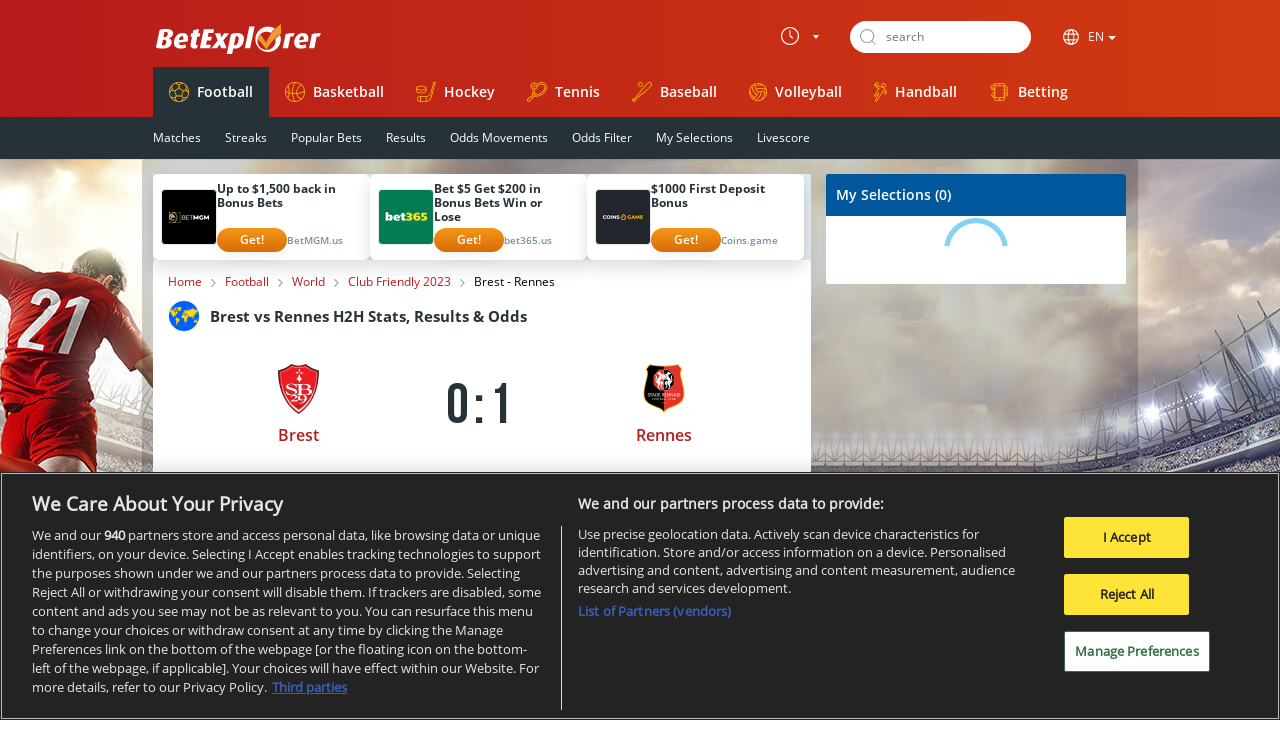

--- FILE ---
content_type: text/html;charset=utf-8
request_url: https://www.betexplorer.com/football/world/club-friendly-2023/brest-rennes/G4hzK3os/
body_size: 22358
content:
<!DOCTYPE html>
<html lang="en" class="no-js">
<head>

<script>
// Remove no-js class and append js class if javascript is enabled
document.documentElement.classList.remove("no-js");
document.documentElement.classList.add("js");
var desktopMode = localStorage.getItem("mode") || undefined;
</script>

<link rel="alternate" data-lang="en" hreflang="en" href="https://www.betexplorer.com/football/world/club-friendly-2023/brest-rennes/G4hzK3os/"/>
<link rel="alternate" data-lang="it" hreflang="it-IT" href="https://www.betexplorer.com/it/football/world/club-friendly-2023/brest-rennes/G4hzK3os/"/>
<link rel="alternate" data-lang="br" hreflang="pt-BR" href="https://www.betexplorer.com/br/football/world/club-friendly-2023/brest-rennes/G4hzK3os/"/>

<script type="text/javascript">
  const currentGeoLocation = 'us';
  const currentLang = 'en';
  const defaultLanguage = 'en';
  const geoLangExist = false;
  const matchCookieLang = document?.cookie?.match(/(?:^|;\s*)lang=([^;]*)/);
  const cookieLang = matchCookieLang ? matchCookieLang[1] : null;
  const matchLangCodeToCountryName = {
    'it' : 'Italian',
    'br' : 'Brazilian',
  };
  const dialogTitle = 'BetExplorer is now available in';

  if (!cookieLang && currentLang !== currentGeoLocation && currentGeoLocation !== defaultLanguage && geoLangExist) {
    document.addEventListener('DOMContentLoaded', function() {
      open_window("#language-redirect");
      const confirmModalMessage = document.getElementById("js-window-language-redirect-message");
      confirmModalMessage.innerText = dialogTitle + ' ' + matchLangCodeToCountryName[currentGeoLocation] + '!';
      const confirmButton = document.getElementById("js-window-language-redirect-action");

      confirmButton.onclick = () => {
        close_window(true);
        const url = document.querySelector(`link[rel="alternate"][data-lang="${currentGeoLocation}"]`)?.href;
        if (url) {
          set_language(currentGeoLocation, false);
          window.location.href = url;
        }
      };
    });
  }

  if (cookieLang && cookieLang === currentGeoLocation && currentGeoLocation !== currentLang) {
    const url = document.querySelector(`link[rel="alternate"][data-lang="${currentGeoLocation}"]`)?.href;
    if (url) {
      window.location.href = url;
    }
  }
</script>

<link rel="preconnect" href="https://content.livesportmedia.eu">
<link rel="preconnect" href="https://content.livesportmedia.eu" crossorigin>
<link rel="preconnect" href="https://cci.betexplorer.com">
<link rel="preconnect" href="https://cdn.cookielaw.org">
<link rel="preconnect" href="https://cdn.cookielaw.org" crossorigin>
<link rel="preload" href="/res/styles/img/betexplorer.svg?serial=2601141020" as="image" fetchpriority="high">
	<link rel="canonical" href="https://www.betexplorer.com/football/world/club-friendly-2023/brest-rennes/G4hzK3os/">
	<meta charset="utf-8">
	<meta http-equiv="X-UA-Compatible" content="IE=edge">
	<meta name="viewport" id="viewportmeta" content="width=device-width, initial-scale=1.0">

<script>
	const viewPortMeta = document.getElementById("viewportmeta");
	// edge case for opera mini extreme mode
	if((navigator.userAgent.indexOf("Opera Mini/") > -1) &&
		(navigator.userAgent.indexOf("Presto/") > -1)) {
			viewPortMeta.setAttribute("content", "width=1020, initial-scale=1.0, user-scalable=1");
	}

	if(desktopMode === "desktop") {
		viewPortMeta.setAttribute("content", "width=1020, initial-scale=auto");
	}
</script>

	<meta http-equiv="expires" content="86400">
	<meta name="robots" content="all,follow">
	<meta name="keywords" content="upcoming, matchups, fixture, matchup, matches, fixtures, games">
	<meta name="description" content="Club Friendly: Brest - Rennes H2H stats, latest results, table and odds comparison.">
	<title>Brest - Rennes - H2H stats, results, odds</title>
<meta name="google-site-verification" content="anJD1mJuHp6ohINolrhOa1sPRGwdj2eomUyrlApr3Tg" />
	<script type="text/javascript">
		_use_timezones = true;
		_page_proxy = true;
		_init_get_message = 0;
		_default_sport_id = 1;
		_default_sport_url = 'football';
		_id_sport_hockey = 4;
		_id_sport_soccer = 1;
		_id_sport_tennis = 2;
		_id_sport_volleyball = 12;
		_id_sport_baseball = 6;
		_active_sport_url = 'football';
		_active_sport_id = 1;
		_odds_format_eu = 1;
		_odds_format_uk = 2;
		_odds_format_us = 3;
		_bet365_url = 'http://www.bet365.com/olp/open-account?affiliate=365_021894';
		_localized_strings = {
			'user': 'user',
			'next': 'next',
			'results': 'results',
			'There are no matches for your leagues selection.%sClick %shere%s to add more leagues to your \'My leagues\' feature.': 'There are no matches for your leagues selection.<br>Click <a href=\"/user/settings/my-leagues/\">here</a> to add more leagues to your \'My leagues\' feature.',
			'\'My bookmakers\' feature is only available to registered users. Please %slogin%s or %sregister%s new account.' : '\'My bookmakers\' feature is only available to registered users. Please login or register new account.',
			'Added to My Leagues.': 'Added to My Leagues.',
			'Removed from My Leagues.': 'Removed from My Leagues.',
			'Error while saving data!': 'Error while saving data!',
			'I agree': 'I agree',
			'I don\'t agree': 'I don\'t agree',
			'Do you really want to permanently delete your account?': 'Do you really want to permanently delete your account?',
			'Re-send activation email': 'Re-send activation email',
			'passwords must be the same': 'passwords must be the same',
			'code is required':	'code is required',
			'nickname is required': 'nickname is required',
			'password is required': 'password is required',
			'Delete user account': 'Delete user account',
			'email is required': 'email is required',
			'Are you sure you want to log out?': 'Are you sure you want to log out?',
			'Click to add league to \'My Leagues\' ': 'Click to add league to \'My Leagues\'',
			'Click to remove league from \'My Leagues\' ': 'Click to remove league from \'My Leagues\'',
			'Show less matches': 'Show less matches',
			'Show more matches': 'Show more matches',
			'Less H2H matches': 'Less H2H matches',
			'More H2H matches': 'More H2H matches',
			'Closing odds': 'Closing odds',
			'Archive odds': 'Archive odds',
			'cancel': 'cancel',
			'transfer to your profile': 'transfer to your profile',
			'sel. will be deleted': 'sel. will be deleted',
			'clear selection': 'clear selection',
			'sel. will be transferred': 'sel. will be transferred',
			'Can\'t transfer that selection to your profile. You can only have a maximum of three active selections. If you want to transfer this selection to your registered profile, you need to clear one of the saved selections.': 'Can\'t transfer that selection to your profile. You can only have a maximum of three active selections. If you want to transfer this selection to your registered profile, you need to clear one of the saved selections.',
			'No matches found': 'No matches found',
			'Name is required.': 'Name is required.',
			'E-mail is a required item.': 'E-mail is a required item.',
			'E-mail is not valid.': 'E-mail is not valid.',
			'Text is required.': 'Text is required.',
			'You must agree with the processing of personal data.': 'You must agree with the processing of personal data.',
			'Invalid odds range. The first value should not be higher than the second.': 'Invalid odds range. The first value should not be higher than the second.',
			'matches': 'matches',
			'Show less': 'Show less',
			'Show full table': 'Show full table',
			'Select tournament type': 'Select tournament type',
			'All countries': 'All countries',
			'Click to remove league from \'My Leagues\'': 'Click to remove league from \'My Leagues\'',
			'One or more matches are on schedule today.': 'One or more matches are on schedule today.',
			'One or more matches are on schedule tomorrow.': 'One or more matches are on schedule tomorrow.',
			'One or more matches are on schedule on the day after tomorrow.': 'One or more matches are on schedule on the day after tomorrow.',
			'No upcoming events found': 'No upcoming events found',
			'No matches found': 'No matches found',
			'Show more Odds': 'Show more Odds',
			'Unfortunately there aren\'t any active bookmakers offering odds for this match at the moment': 'Unfortunately there aren\'t any active bookmakers offering odds for this match at the moment.',
			'Show inactive Odds': 'Show inactive Odds',
			'\'My bookmakers\' feature is only available to registered users. Please login or register new account.': '\'My bookmakers\' feature is only available to registered users. Please login or register new account.',
			'Bookmakers that are not selected in "My bookmakers" offer the best odds for this event.': '\'Bookmakers that are not selected in \"My bookmakers\" offer the best odds for this event.',
			'\'My bookmakers\' feature is only available to registered users. Please %slogin%s or %sregister%s new account.': '\'My bookmakers\' feature is only available to registered users. Please <br>login<a href=\"#login\"> or </a>register<br> new account.',
			'\'My bookmakers\' feature is only available to registered users. Please login or register new account.': '\'My bookmakers\' feature is only available to registered users. Please login or register new account.',
			'No odds from selected bookmakers are available. Click to see all available odds.': 'No odds from selected bookmakers are available. Click to see all available odds.',
			'Stats': 'Stats',
			'No matches found': 'No matches found',
			'FRO': 'FRO',
			'minute': 'minute',
			'Bet on this match now LIVE!': 'Bet on this match now LIVE!',
			'Show full table': 'Show full table',
			'<b>No bets selected</b> yet. To add a bet click the odds while browsing through BetExplorer!': '<b>No bets selected</b> yet. To add a bet click the odds while browsing through BetExplorer!',
			'My Selections': 'My Selections',
			'Added to My Selection': 'Added to My Selection',
			'Remove from My Selections': 'Remove from My Selections',
			'Add to My Selections': 'Add to My Selections',
			'Show all Odds': 'Show all Odds',
			'Hide all Odds': 'Hide all Odds',
			'January': 'January',
			'February': 'February',
			'March': 'March',
			'April': 'April',
			'May': 'May',
			'June': 'June',
			'July': 'July',
			'August': 'August',
			'September': 'September',
			'October': 'October',
			'November': 'November',
			'December': 'December',
			'Opening odds': 'Opening odds',
			'draw': 'draw',
			'draws': 'draws',
			'win': 'win',
			'wins': 'wins',
			'Show more': 'Show more',
		};
		_languages = {
'0': 'en',
'1': 'it',
'2': 'br',
		};
		dataLayer = [];
	</script>
<link rel="stylesheet" type="text/css" media="screen" href="/res/styles/css/betexplorer.css?serial=2601141020">	<link rel="stylesheet" type="text/css" href="/gres/styles/css/bookmakerlogosbonusoffers.css?serial=2601141020US" media="screen" />
	<link rel="stylesheet" type="text/css" href="/gres/styles/css/advert.css?serial=2601141020" media="screen" />
	<link rel="stylesheet" type="text/css" href="/gres/styles/css/stats-be.css.php?serial=2601141020" media="screen" />
	<link rel="stylesheet" type="text/css" href="/gres/styles/css/tooltip.css?serial=2601141020" media="screen" />
	<link rel="stylesheet" type="text/css" href="/gres/styles/css/bookmakerlogos.css?serial=2601141020US" media="screen" />
	<link rel="stylesheet" type="text/css" href="/gres/styles/css/bookmakerlogos75x25.css?serial=2601141020US" media="screen" />
<link rel="apple-touch-icon" sizes="180x180" href="/apple-touch-icon.png">
<link rel="icon" type="image/png" href="/favicon-32x32.png" sizes="32x32">
<link rel="icon" type="image/png" href="/favicon-16x16.png" sizes="16x16">
<link rel="manifest" href="/manifest.json">
<link rel="mask-icon" href="/safari-pinned-tab.svg" color="#5bbad5">
<meta name="theme-color" content="#ffffff">	

<script type="application/ld+json">
	{
		"@context": "https://schema.org",
		"@type": "SportsEvent",
		"sport": "Football",
		"name": "Brest - Rennes",
		"startDate": "2023-07-26T18:00:00+02:00",
		"url": "https://www.betexplorer.com/football/world/club-friendly-2023/brest-rennes/G4hzK3os/",
		"endDate": "",
		"eventStatus": "Finished",
		"location": {
			"@type": "Place",
			"name": "",
			"address": {
			"@type": "PostalAddress",
			"addressLocality": "",
			"addressCountry": "World"
			}
		},
		"image": ["https://www.betexplorer.com/res/images/flags/1x1/8.svg"],
		"description": "Brest - Rennes 26 Jul 2023 18:00:00",
		"homeTeam": {
			"@type": "SportsTeam",
			"name": "Brest",
			"image": "https://www.betexplorer.com/res/images/team-logo/MHcIMK5n-Q15G9lAm.png"
		},
		"awayTeam": {
			"@type": "SportsTeam",
			"name": "Rennes",
			"image": "https://www.betexplorer.com/res/images/team-logo/rLfVolRc-Y5eozcI6.png"
		},
		"organizer": {
			"@type": "Organization",
			"name": "Club Friendly 2023"
		}
	}
	</script>
<script type="application/ld+json">
    {
        "@context": "https://schema.org",
        "@type": "BreadcrumbList",
        "itemListElement": [
    {
        "@type": "ListItem",
        "position": "1",
        "name": "Football next 10 matches",
        "item": "https://www.betexplorer.com/football/"
    },
    {
        "@type": "ListItem",
        "position": "2",
        "name": "World",
        "item": "https://www.betexplorer.com/football/world/"
    },
    {
        "@type": "ListItem",
        "position": "3",
        "name": "Club Friendly 2023",
        "item": "https://www.betexplorer.com/football/world/club-friendly-2023/"
    },
    {
        "@type": "ListItem",
        "position": "4",
        "name": "Brest vs Rennes Stats",
        "item": "https://www.betexplorer.com/football/world/club-friendly-2023/brest-rennes/G4hzK3os/"
    }
]
    }
    </script>	<!-- Google Tag Manager -->
	<noscript><iframe src="//www.googletagmanager.com/ns.html?id=GTM-M5QNL7"
	height="0" width="0" style="display:none;visibility:hidden"></iframe></noscript>
	<script>(function(w,d,s,l,i){w[l]=w[l]||[];w[l].push({'gtm.start':
	new Date().getTime(),event:'gtm.js'});var f=d.getElementsByTagName(s)[0],
	j=d.createElement(s),dl=l!='dataLayer'?'&l='+l:'';j.async=true;j.src=
	'//www.googletagmanager.com/gtm.js?id='+i+dl;f.parentNode.insertBefore(j,f);
	})(window,document,'script','dataLayer','GTM-M5QNL7');</script>
	<!-- End Google Tag Manager -->

</head>
<body id="0">
<div id="overHeader" class="banner-zones__topZoneMobile">
<div onclick="bannerClickAnalytics('top_desktop', event)" class="js-banner  h-display-none" id="top_desktop" style="height: 0px;"><div class="adsenvelope adstextpad banx-top_desktop" id="lsadvert-zid-2708" style="width:970px;"><div style="height:90px"><div class="adscontent" id="lsadvert-top_desktop"><iframe id="lsadvert-zid-2708-iframe" name="banx-top_desktop" frameborder="0" scrolling="no" style="allowTransparency: true; visibility: hidden; width:970px; height:90px"></iframe></div><div class="adsgraphhori"><div class="adsghori ath-en"></div></div></div></div></div>
</div>

<!-- OneTrust Cookies Consent Notice start for betexplorer.com --> 
<script src="https://cdn.cookielaw.org/scripttemplates/otSDKStub.js" data-document-language="true" type="text/javascript" charset="UTF-8" data-domain-script="ad137748-97a8-4870-b68c-c4c0b3299544" ></script>
<script type="text/javascript">
	function OptanonWrapper() { }
</script>
<!-- OneTrust Cookies Consent Notice end for betexplorer.com -->
<div id="stickyBannerFooter" class="banner-zones__stickyBottom">
<div onclick="bannerClickAnalytics('top_mobile', event)" class="js-banner  h-display-none" id="top_mobile" style="height: 0px;"><div class="adsenvelope adstextpad banx-top_mobile" id="lsadvert-zid-2710" style="width:320px;"><div style="height:50px"><div class="adscontent" id="lsadvert-top_mobile"><iframe id="lsadvert-zid-2710-iframe" name="banx-top_mobile" frameborder="0" scrolling="no" style="allowTransparency: true; visibility: hidden; width:320px; height:50px"></iframe></div><div class="adsgraphhori"><div class="adsghori ath-it"></div></div></div></div></div>
</div>
		<a href="#0" id="scroll-to-top" style="display: none;"></a> 
		<!-- header -->
		<header class="header" id="js-header">
		<!-- header-top -->
	   <div class="header__top">
				<div class="container">
					<a href="/" class="header__logo">
						<i class="icon icon__logo"></i>
						<span class="header__logo__text">Betexplorer</span>
					</a>

					<ul class="mobile-menu" id="js-mobile-menu">
						<li class="mobile-menu__item">
							<a href="#timezone" class="mobile-menu__item__in">
								<i class="icon icon__timezone"></i>
							</a>
						</li>
						<li class="mobile-menu__item">
							<a href="#search" class="mobile-menu__item__in">
								<i class="icon icon__search2"></i>
							</a>
						</li>
            <li class="mobile-menu__item">
							<a href="#language" class="mobile-menu__item__in">
							  <i class="icon icon__language"></i>
							</a>
						</li>
						<li class="mobile-menu__item">
							<a href="#login" class="mobile-menu__item__in" id="js-mobile-login-link">
								<i class="icon icon__login2"></i>
							</a>
						</li>
					</ul>

					<div class="header__top__right">

						<div class="timezone" id="js-timezone">
							<span class="timezone__current"></span>
<ul class="timezone__list">
<li><button onclick="set_timezone('+0');"><span>+0</span>London, Dublin, Lisbon</button></li>
<li><button onclick="set_timezone('+1');"><span>+1</span>Berlin, Prague, Vienna</button></li>
<li><button onclick="set_timezone('+2');"><span>+2</span>Athens, Helsinki</button></li>
<li><button onclick="set_timezone('+3');"><span>+3</span>Ankara, Moscow, Riyadh</button></li>
<li><button onclick="set_timezone('+4');"><span>+4</span>Muscat</button></li>
<li><button onclick="set_timezone('+5');"><span>+5</span>Islamabad</button></li>
<li><button onclick="set_timezone('+6');"><span>+6</span>New Delhi</button></li>
<li><button onclick="set_timezone('+7');"><span>+7</span>Jakarta</button></li>
<li><button onclick="set_timezone('+8');"><span>+8</span>Beijing, Manila, Kuala Lumpur, Perth</button></li>
<li><button onclick="set_timezone('+9');"><span>+9</span>Tokio</button></li>
<li><button onclick="set_timezone('+10');"><span>+10</span>Melbourne</button></li>
<li><button onclick="set_timezone('+11');"><span>+11</span>Honiara, Palikir</button></li>
<li><button onclick="set_timezone('+12');"><span>+12</span>Majuro, Suva</button></li>
<li><button onclick="set_timezone('-11');"><span>-11</span>Apia, Midway</button></li>
<li><button onclick="set_timezone('-10');"><span>-10</span>Honolulu, Papeete, Avarua</button></li>
<li><button onclick="set_timezone('-9');"><span>-9</span>Juneau</button></li>
<li><button onclick="set_timezone('-8');"><span>-8</span>Los Angeles</button></li>
<li><button onclick="set_timezone('-7');"><span>-7</span>Denver</button></li>
<li><button onclick="set_timezone('-6');"><span>-6</span>Chicago</button></li>
<li><button onclick="set_timezone('-5');"><span>-5</span>New York</button></li>
<li><button onclick="set_timezone('-4');"><span>-4</span>St. John's, Caracas, Santiago</button></li>
<li><button onclick="set_timezone('-3');"><span>-3</span>Brasilia, Buenos Aires, Nuuk</button></li>
<li><button onclick="set_timezone('-2');"><span>-2</span>Mid Atlantic</button></li>
<li><button onclick="set_timezone('-1');"><span>-1</span>Ponta Delgada, Praia</button></li>
</ul>
						</div>
							

						<div class="search">
							<div class="search__in">
								<input type="text" class="search__input js-search-input" placeholder=search autocomplete="off">
								<div class="search__button">
									<i class="icon icon__search"></i>
								</div>
								<div class="search__results">
									<div class="wrap-header">
										<span class="search__results__close js-search-results-close"><i class="icon icon__close-small"></i></span>
										<ul class="wrap-header__list">
											<li class="wrap-header__list__item semilong">
												<select onchange="do_search(this);">
													<option value="0" selected>all sports</option>
<option value="1">Football</option>
<option value="3">Basketball</option>
<option value="4">Hockey</option>
<option value="2">Tennis</option>
<option value="6">Baseball</option>
<option value="12">Volleyball</option>
<option value="7">Handball</option>
												</select>
											</li>
									</ul>
									</div>
									<div class="search__results__in"></div>
								</div>
							</div>
						</div>

						<div class="language" id="js-language">
							<span class="language__current">EN</span>
<ul class="language__list">
<li><button onclick="changeLanguageClickAnalytics('', 'English')"  class="current">English</button></li>
<li><button onclick="changeLanguageClickAnalytics('it', 'Italian')" >Italian</button></li>
<li><button onclick="changeLanguageClickAnalytics('br', 'Portuguese (Brazil)')" >Portuguese (Brazil)</button></li>
</ul>
						</div>

						<div class="user" id="js-user" style="display: none;"><span class="user__name"></span><ul class="user__list"><li><a href="/user/settings/"><i class="icon icon__settings"></i>Settings</a></li><li><button type="button" id="js-window-action-logout"><i class="icon icon__log-out"></i>Logout</button></li></ul></div><ul class="clientmenu" style="display: none;"><li class="clientmenu__item"><a href="#login" class="clientmenu__item__in js-window-trigger">Login</a></li><li class="clientmenu__item clientmenu__item--registration"><a href="#registration" class="clientmenu__item__in js-window-trigger">Register</a></li></ul>						
					</div>

					<nav class="header__navigation">
						<ul class="menu">
							<li class="menu__item"><a href="/" class="menu__item__in menu__item__in--current" onclick="sportMenuClickAnalytics(event, 'Football')"><i class="icon icon__soccer"></i>Football</a>
</li>
<li class="menu__item"><a href="/basketball/" class="menu__item__in" onclick="sportMenuClickAnalytics(event, 'Basketball')"><i class="icon icon__basketball"></i>Basketball</a>
</li>
<li class="menu__item"><a href="/hockey/" class="menu__item__in" onclick="sportMenuClickAnalytics(event, 'Hockey')"><i class="icon icon__hockey"></i>Hockey</a>
</li>
<li class="menu__item"><a href="/tennis/" class="menu__item__in" onclick="sportMenuClickAnalytics(event, 'Tennis')"><i class="icon icon__tennis"></i>Tennis</a>
</li>
<li class="menu__item"><a href="/baseball/" class="menu__item__in" onclick="sportMenuClickAnalytics(event, 'Baseball')"><i class="icon icon__baseball"></i>Baseball</a>
</li>
<li class="menu__item"><a href="/volleyball/" class="menu__item__in" onclick="sportMenuClickAnalytics(event, 'Volleyball')"><i class="icon icon__volleyball"></i>Volleyball</a>
</li>
<li class="menu__item"><a href="/handball/" class="menu__item__in" onclick="sportMenuClickAnalytics(event, 'Handball')"><i class="icon icon__handball"></i>Handball</a>
</li>
<li class="menu__item"><a href="https://www.betexplorer.com/reviews/" target="_blank" class="menu__item__in h-display-none" id="gl_link" onclick="sportMenuClickAnalytics(event, 'Betting')"><i class="betting-icon"></i>Betting</a></li>
						</ul>
					</nav>
				</div>
			</div>
			<!-- header-bottom -->
			<div class="header__bottom">
				<div class="container">
					<ul class="submenu" id="js-submenu">
						<li class="submenu__item submenu__test"><a href="/football/" class="submenu__item__in js-sportlink" onclick="subMenuHeaderClickAnalytics(event, 'Summary')">Summary</a></li><li class="submenu__item submenu__test"><a href="/" class="submenu__item__in js-sportlink" onclick="subMenuHeaderClickAnalytics(event, 'Matches')">Matches</a></li><li class="submenu__item submenu__test"><a href="/football/streaks/wins/" class="submenu__item__in js-sportlink" onclick="subMenuHeaderClickAnalytics(event, 'Streaks')">Streaks</a></li><li class="submenu__item submenu__test"><a href="/football/popular-bets/" class="submenu__item__in js-sportlink" onclick="subMenuHeaderClickAnalytics(event, 'Popular Bets')">Popular Bets</a></li><li class="submenu__item submenu__test"><a href="/football/results/" class="submenu__item__in js-sportlink" onclick="subMenuHeaderClickAnalytics(event, 'Results')">Results</a></li><li class="submenu__item submenu__test"><a href="/football/odds-movements/" class="submenu__item__in js-sportlink" onclick="subMenuHeaderClickAnalytics(event, 'Odds Movements')">Odds Movements</a></li><li class="submenu__item submenu__test"><a href="/football/odds-filter/" class="submenu__item__in js-sportlink" onclick="subMenuHeaderClickAnalytics(event, 'Odds Filter')">Odds Filter</a></li><li class="submenu__item submenu__test"><a href="/my/" class="submenu__item__in js-sportlink" onclick="subMenuHeaderClickAnalytics(event, 'My Selections')">My Selections</a></li><li class="submenu__item submenu__test"><a href="/football/livescore/" class="submenu__item__in js-sportlink" onclick="subMenuHeaderClickAnalytics(event, 'Livescore')">Livescore</a></li>					</ul>
				</div>
			</div>
		</header>
		
				
		<!-- page -->
		<div class="wrap-page wrap-page--forcebg">
		
      <link rel="preload" as="image" href="/res/images/backgrounds/1.jpg" fetchpriority="high" />
			<!-- page-content -->
			<div class="wrap-page__in ">
						    <div class="container containerResponseMax">
				
										<div class="columns">
						<!-- left column -->
						<div id="home-page-left-column" class=" columns__item columns__item--68 columns__item--tab-100">
							<div id="bonus_offers" class="bonusOffers__sticky">
  <div class="bonusOffers__flex bonusOffers__w bonusOffers__gap4">
        <div class="bonusOffers__flexColumn bonusOffers__content">
      <div class="bonusOffers__flex bonusOffers__mobile bonusOffers__gap10 bonusOffers__alignItems">
        <div class="bonusOffers__flexLogo">
          <a href="https://mediaserver.betmgmpartners.com/renderBanner.do?zoneId=1730680" target="_blank" onclick="bonusOffersBookmakerClickAnalytics(851)" class="bonusOffers__link" style="display: block; text-decoration: none; color: inherit;">
            <div class="bonusOffers__bookieLogo">
              <div class="hidden lazyLoadCountryFlags in-bookmaker-logo-bonus-offers in-bookmaker-logo-bonus-offers-link b851"></div>
              <div class="in-bookmaker-logo-75x25 in-bookmaker-logo-75x25-link m851"></div>
            </div>
          </a>
          <div class="showMoreText">
            <a href="javascript:void(0);" class="wrap-section__header__link h2h legalText showLessButton" style="display: block;">
              <svg width="12" height="12" viewBox="0 0 512 512" style="transition: transform 0.3s;">
                <path d="M233.4 406.6c12.5 12.5 32.8 12.5 45.3 0l192-192c12.5-12.5 12.5-32.8 0-45.3s-32.8-12.5-45.3 0L256 338.7 86.6 169.4c-12.5-12.5-32.8-12.5-45.3 0s-12.5 32.8 0 45.3l192 192z" fill="#5B737F" style="transform: translate(2.63px, 4.13px);"/>
              </svg>
            </a>
          </div>
        </div>
        <a href="https://mediaserver.betmgmpartners.com/renderBanner.do?zoneId=1730680" target="_blank" onclick="bonusOffersBookmakerClickAnalytics(851)" class="bonusOffers__link" style="display: block; text-decoration: none; color: inherit; flex: 1;">
          <div class="bonusOffers__text">
            <div class="bonusOffers__text__offer">
              Up to $1,500 back in Bonus Bets            </div>
            <div class="bonusOffers__flex bonusOffers__alignItems bonusOffers__gap10 bonusOffers__mt">
              <div class="bonusOffers__button">
                <div class="bonusOffers__button__div">
                  <div class="bonusOffers__button__a">
                    Get!                  </div>
                </div>
              </div>
              <div class="bonusOffers__text__bookieName hide-on-mobile">
                BetMGM.us              </div>
            </div>
          </div>
        </a>
      </div>
          </div>
        <div class="bonusOffers__flexColumn bonusOffers__content">
      <div class="bonusOffers__flex bonusOffers__mobile bonusOffers__gap10 bonusOffers__alignItems">
        <div class="bonusOffers__flexLogo">
          <a href="https://www.bet365.com/olp/open-account?affiliate=365_03416407" target="_blank" onclick="bonusOffersBookmakerClickAnalytics(549)" class="bonusOffers__link" style="display: block; text-decoration: none; color: inherit;">
            <div class="bonusOffers__bookieLogo">
              <div class="hidden lazyLoadCountryFlags in-bookmaker-logo-bonus-offers in-bookmaker-logo-bonus-offers-link b549"></div>
              <div class="in-bookmaker-logo-75x25 in-bookmaker-logo-75x25-link m549"></div>
            </div>
          </a>
          <div class="showMoreText">
            <a href="javascript:void(0);" class="wrap-section__header__link h2h legalText showLessButton" style="display: block;">
              <svg width="12" height="12" viewBox="0 0 512 512" style="transition: transform 0.3s;">
                <path d="M233.4 406.6c12.5 12.5 32.8 12.5 45.3 0l192-192c12.5-12.5 12.5-32.8 0-45.3s-32.8-12.5-45.3 0L256 338.7 86.6 169.4c-12.5-12.5-32.8-12.5-45.3 0s-12.5 32.8 0 45.3l192 192z" fill="#5B737F" style="transform: translate(2.63px, 4.13px);"/>
              </svg>
            </a>
          </div>
        </div>
        <a href="https://www.bet365.com/olp/open-account?affiliate=365_03416407" target="_blank" onclick="bonusOffersBookmakerClickAnalytics(549)" class="bonusOffers__link" style="display: block; text-decoration: none; color: inherit; flex: 1;">
          <div class="bonusOffers__text">
            <div class="bonusOffers__text__offer">
              Bet $5 Get $200 in Bonus Bets Win or Lose            </div>
            <div class="bonusOffers__flex bonusOffers__alignItems bonusOffers__gap10 bonusOffers__mt">
              <div class="bonusOffers__button">
                <div class="bonusOffers__button__div">
                  <div class="bonusOffers__button__a">
                    Get!                  </div>
                </div>
              </div>
              <div class="bonusOffers__text__bookieName hide-on-mobile">
                bet365.us              </div>
            </div>
          </div>
        </a>
      </div>
          </div>
        <div class="bonusOffers__flexColumn bonusOffers__content">
      <div class="bonusOffers__flex bonusOffers__mobile bonusOffers__gap10 bonusOffers__alignItems">
        <div class="bonusOffers__flexLogo">
          <a href="https://coinsaffs.com/dfd2ace5b" target="_blank" onclick="bonusOffersBookmakerClickAnalytics(797)" class="bonusOffers__link" style="display: block; text-decoration: none; color: inherit;">
            <div class="bonusOffers__bookieLogo">
              <div class="hidden lazyLoadCountryFlags in-bookmaker-logo-bonus-offers in-bookmaker-logo-bonus-offers-link b797"></div>
              <div class="in-bookmaker-logo-75x25 in-bookmaker-logo-75x25-link m797"></div>
            </div>
          </a>
          <div class="showMoreText">
            <a href="javascript:void(0);" class="wrap-section__header__link h2h legalText showLessButton" style="display: block;">
              <svg width="12" height="12" viewBox="0 0 512 512" style="transition: transform 0.3s;">
                <path d="M233.4 406.6c12.5 12.5 32.8 12.5 45.3 0l192-192c12.5-12.5 12.5-32.8 0-45.3s-32.8-12.5-45.3 0L256 338.7 86.6 169.4c-12.5-12.5-32.8-12.5-45.3 0s-12.5 32.8 0 45.3l192 192z" fill="#5B737F" style="transform: translate(2.63px, 4.13px);"/>
              </svg>
            </a>
          </div>
        </div>
        <a href="https://coinsaffs.com/dfd2ace5b" target="_blank" onclick="bonusOffersBookmakerClickAnalytics(797)" class="bonusOffers__link" style="display: block; text-decoration: none; color: inherit; flex: 1;">
          <div class="bonusOffers__text">
            <div class="bonusOffers__text__offer">
              $1000 First Deposit Bonus            </div>
            <div class="bonusOffers__flex bonusOffers__alignItems bonusOffers__gap10 bonusOffers__mt">
              <div class="bonusOffers__button">
                <div class="bonusOffers__button__div">
                  <div class="bonusOffers__button__a">
                    Get!                  </div>
                </div>
              </div>
              <div class="bonusOffers__text__bookieName hide-on-mobile">
                Coins.game              </div>
            </div>
          </div>
        </a>
      </div>
          </div>
      </div>
  </div>

<section class="new-wrap-section">
<div class="componentDividerFirst containerResponseMax">
<div class="containerResponseMaxHeader ">
<ul class="breadcrumb__ul">
<li class="breadcrumb__li breadcrumb__li__mobile"><a href="/" class="list-breadcrumb__item__in">Home</a></li>
<li class="breadcrumb__li breadcrumb__li__mobile"><a href="/football/" class="list-breadcrumb__item__in">Football</a></li>
<li class="breadcrumb__li breadcrumb__li__mobile"><a href="/football/world/" class="list-breadcrumb__item__in">World</a></li>
<li class="breadcrumb__li breadcrumb__li__mobile"><a href="/football/world/club-friendly-2023/" class="list-breadcrumb__item__in">Club Friendly 2023</a></li>
<li class="breadcrumb__li breadcrumb__li__mobile"><span class="list-breadcrumb__item__in">Brest - Rennes</span></li>
</ul>
<header id="headerTitle" class="wrap-section__header mb0">
<figure class="wrap-section__header__image"><img src="https://cci.betexplorer.com/8.svg" alt="World" class="wrap-section__newImg"></figure>
<h1 class="wrap-section__header__newTitle wrap-section__header__title">Brest vs Rennes H2H Stats, Results & Odds
</header>
<input type="hidden" data-event-id="G4hzK3os" id="eventID"/></div>
<ul class="list-details borderTop0">
<li class="list-details__item">
<a href="/football/team/brest/Cr4VGaUl/"><figure class="list-details__item__team">
<div><img src="/res/images/team-logo/MHcIMK5n-Q15G9lAm.png" alt="Stade Brestois 29"/></div>
</figure>
<div class="list-details__item__title teamsLink">Brest</div>
<input type="hidden" value="526" id="homeParticipantIdHeader"/></a>
</li>
<li class="list-details__item">
<p class="list-details__item__date headerTournamentDate partialResultsHeight" id="match-date" data-dt="26,7,2023,18,00"></p>
<input type="hidden" value="" id="isLive"/><input type="hidden" value="1" id="isFinished"/><p class="list-details__item__score" id="js-score">0:1</p>
<div class="list-details__min-height">
</div></li>
<li class="list-details__item">
<a href="/football/team/rennes/d2nnj1IE/"><figure class="list-details__item__team">
<div><img src="/res/images/team-logo/rLfVolRc-Y5eozcI6.png" alt="Stade Rennais Football Club"/></div>
</figure>
<div class="list-details__item__title teamsLink">Rennes</div>
<input type="hidden" value="961" id="awayParticipantIdHeader"/></a>
</li>
</ul>
<ul class="list-details list-details--shooters">
<li class="list-details__item">
<table class="table-main">
</table>
</li>
<li class="list-details__item">
<table class="table-main">
<tr><td style="width: 4ex; text-align: right;">24.</td><td>Blas Ludovic</td><td></td></tr>
</table>
</li>
</ul>
<div id="bettingTabs" class="bettingTypeTabs">
<div class="box-overflow"><div class="box-overflow__in"><ul class="list-tabs__item__ul">
<li class="tabsLiMobile list-tabs__item"><a data-tab="1x2" class="listTabsItemInMobile list-tabs__item__newIn bb current clicked" title="1X2" href="/football/world/club-friendly-2023/brest-rennes/G4hzK3os/1x2/">1X2 Stats</a></li>
<li class="tabsLiMobile list-tabs__item"><span class="list-tabs__item__in disabled border0">O/U</span></li>
<li class="tabsLiMobile list-tabs__item"><span class="list-tabs__item__in disabled border0">AH</span></li>
<li class="tabsLiMobile list-tabs__item"><a data-tab="ha" class="listTabsItemInMobile list-tabs__item__newIn bb" " title="Draw No Bet" href="/football/world/club-friendly-2023/brest-rennes/G4hzK3os/draw-no-bet/">DNB</a></li>
<li class="tabsLiMobile list-tabs__item"><span class="list-tabs__item__in disabled border0">DC</span></li>
<li class="tabsLiMobile list-tabs__item"><span class="list-tabs__item__in disabled border0">BTS</span></li>
</ul></div></div>
</div>
</div>
<div id="mainContent"></div>
<input id="mutual_par" type="hidden" value="MSwwLENyNFZHYVVsLGQybm5qMUlF"/>
<input id="stage_id" type="hidden" value="WlBCznNk"/>
<input id="hp_h" type="hidden" value="Cr4VGaUl"/>
<input id="hp_a" type="hidden" value="d2nnj1IE"/>
<input id="tournament_stage_id" type="hidden" value="2"/>
</section>
<div onclick="bannerClickAnalytics('under_desktop', event)" class="js-banner" id="under_desktop" style="height: auto;"><div class="adsenvelope adstextpad banx-under_desktop" id="lsadvert-zid-2717" style="width:300px;"><div style="height:250px"><div class="adscontent" id="lsadvert-under_desktop"><iframe id="lsadvert-zid-2717-iframe" name="banx-under_desktop" frameborder="0" scrolling="no" style="allowTransparency: true; visibility: hidden; width:300px; height:250px"></iframe></div><div class="adsgraphhori"><div class="adsghori ath-en"></div></div></div></div></div>
<div onclick="bannerClickAnalytics('under_tablet', event)" class="js-banner" id="under_tablet" style="height: auto;"><div class="adsenvelope adstextpad banx-under_tablet" id="lsadvert-zid-2718" style="width:300px;"><div style="height:250px"><div class="adscontent" id="lsadvert-under_tablet"><iframe id="lsadvert-zid-2718-iframe" name="banx-under_tablet" frameborder="0" scrolling="no" style="allowTransparency: true; visibility: hidden; width:300px; height:250px"></iframe></div><div class="adsgraphhori"><div class="adsghori ath-en"></div></div></div></div></div>
						</div>
						
												
						<!-- right column -->
						<div class="columns__item columns__item--32 columns__item--tab-100 columns__rightSidebar">
														<aside id="right-aside-menu" class="box-aside"> 
							

								<!-- calendar -->
																
																
								<!-- My Selections -->
																<article class="box-aside__section desktop-only">
									<header class="box-aside__section__header">
										<div class="box-aside__section__header__title js-myselections-header">
											My Selections (0)										</div>
									</header>
									
									<div id="myselections-desktop" style="position: relative;">
										<div id="myselections-div">
										<div class="lazyLoadCountryFlags box-aside__section__preloader" style="height: 68px !important; background-position: center;"></div>										</div>
									</div>
									
								</article>
								<div onclick="bannerClickAnalytics('rs1_desktop', event)" class="js-banner" id="rs1_desktop" style="height: auto;"><div class="adsenvelope adstextpad banx-rs1_desktop" id="lsadvert-zid-2711" style="width:300px;"><div style="height:250px"><div class="adscontent" id="lsadvert-rs1_desktop"><iframe id="lsadvert-zid-2711-iframe" name="banx-rs1_desktop" frameborder="0" scrolling="no" style="allowTransparency: true; visibility: hidden; width:300px; height:250px"></iframe></div><div class="adsgraphhori"><div class="adsghori ath-en"></div></div></div></div></div>
								
								<div class="banner-zones__sticky">
<div onclick="bannerClickAnalytics('rs2_desktop', event)" class="js-banner" id="rs2_desktop" style="height: auto;"><div class="adsenvelope adstextpad banx-rs2_desktop" id="lsadvert-zid-2712" style="width:300px;"><div style="height:250px"><div class="adscontent" id="lsadvert-rs2_desktop"><iframe id="lsadvert-zid-2712-iframe" name="banx-rs2_desktop" frameborder="0" scrolling="no" style="allowTransparency: true; visibility: hidden; width:300px; height:250px"></iframe></div><div class="adsgraphhori"><div class="adsghori ath-en"></div></div></div></div></div>
</div>
							</aside>
						</div>
						
												
					</div>
				</div>
			</div>
		</div>
		
<div id="myselections-window-trigger">
</div>
		
		<!-- used for screen type detection -->
		<div class="desktop-only" id="js-is-tablet"></div>


		<!-- footer -->
		<footer class="footer">
						<div class="footer__bottom"> 
				<div class="container footer__flex-col">

					<div class="footer__align footer__mobile__firstOrder">
						<span class="footer__bottom__logo">
							<i class="icon icon__footer-logo"></i>
						</span>
						<div class="footer__align">
							<div class="footer__data_opta">
								<p>Data by:</p>
								<img class="lazyLoadCountryFlags footer__img" data-src="/res/images/opta_logo.svg" alt="Opta" />
							</div>
							<a href="http://certify.gpwa.org/verify/betexplorer.com/" target="_blank"><img class="lazyLoadCountryFlags footer__img" data-src="/res/images/icon-gpwa.gif" alt="GPWA" /></a>
						</div>
					</div>

					<div class="footer__bottom__info footer__mobile__thirdOrder">
						<ul>
							<li><a href="/terms-of-service.php">Terms of Use</a></li>
							<li><a href="/personal-data.php">Privacy Policy</a></li>
							<li><a href="/gdpr-and-journalism.php">GDPR and Journalism</a></li>
							<li><a href="/site-info.php">Site Info</a></li>
							<li class="hidden" id="user-agent-switch-mode">
								<a href="/football/world/club-friendly-2023/brest-rennes/G4hzK3os/" id="footer__bottom__switcher">
									<span class="footer__bottom__switcher-desktop">Desktop version</span>
									<span class="footer__bottom__switcher-mobile">Mobile version</span>
								</a>
							</li>
                            <li><a href="/contact.php">Contact Us</a></li>
							<li><button class="link optanon-show-settings">Set privacy</button></li>
                            <li><a href="/impressum.php">Impressum</a></li>
						</ul>
					</div>

					<div class="footer__mobile__lastOrder">
						<p>Copyright 2003-<span id="js-footer-year">2026</span> 
								by BetExplorer.com
						</p>
					</div>

					<div id="be-gamble" class="h-display-none footer__divGamble footer__divGamble__mobile footer__mobile__secondOrder">
						<p>Gamble Responsibly <a href="https://www.gamblingtherapy.org/" target="_blank">Gambling Therapy </a>. 18+</p>
						<a href="https://www.begambleaware.org/" target="_blank"><img src="/res/images/gamble-aware.png" alt="Gamble Aware" style="margin-top: 10px;"></a>
					</div>
					<div id="be-uk-gamble" class="h-display-none footer__divGamble footer__divGamble__mobile footer__mobile__secondOrder">
						<div class="footer__gamble_container">
							<div class="footer__gamble_images">
								<img src="/res/images/18-plus.png" alt="18+" loading="lazy" style="width: 25px; height: 25px;">
								<a href="https://www.begambleaware.org/" target="_blank"><img src="/res/images/gamble-aware.png" alt="Gamble Aware" style="margin-top: 10px;"/></a>
							</div>
							<span> Please, gamble responsibly </span>
						</div>
					</div>
				</div>
			</div>
		</footer>
		
				<div class="window-popup" id="js-popup"><!-- menuwindow - for mobile version -->
			<div class="window-popup__in">
				<div class="window-popup__centering">
					<div class="window-popup__container login">
						<span class="window-popup__container__close js-close-window">
							<i class="icon icon__close"></i>
						</span>
            
            <!-- confirm window -->
            <div id="js-window-confirm" class="window-popup__content">
              <div id="js-window-confirm-message" class="window-popup__title"></div>
              <div style="display: flex; justify-content: space-between;">
                <button type="submit" class="button" id="js-window-confirm-action">Confirm</button>
                <button type="submit" class="button" style="background: gray;" onclick="close_window(false);">Cancel</button>
              </div>
            </div>
						
						<!-- login window -->
						<div id="js-window-login" class="window-popup__content">
							<div class="window-popup__title">Login</div>

							<div class="window-popup__toperror"></div>
							
							<form onsubmit="return false;" novalidate>
								<div class="form-main">
									<div class="form-main__in">
										<input type="text" class="input" placeholder="Nickname" id="login_nick" tabindex="1">
									</div>
									<div class="form-main__in">
										<input type="password" class="input" placeholder="Password" id="login_pass" tabindex="2">
										<button type="button" class="form-main__in__pass" data-text="hide">Show</button>
									</div>
									<div class="form-main__actions">
										<button type="submit" class="button" id="js-window-action-login" tabindex="3">Login</button>
										<a href="#lostpass" class="form-main__actions__lostpass js-window-trigger" tabindex="4">Lost Password?</a>
									</div>
								</div>
							</form>
							<p class="window-popup__footer">
								Not a member?								<a href="#registration" class="js-window-trigger" tabindex="5">Register</a>
							</p>
						</div>
						
						<!-- lost password window -->
						<div id="js-window-lostpass" class="window-popup__content">
							<div class="window-popup__lostpass">
								<div class="window-popup__title">Lost password or activation code</div>

								<div class="window-popup__lostpass__info">If you have forgotten your username and/or password on BetExplorer.com, enter your e-mail address used in registration. Our system will send your password to your e-mail address. If you haven't activated your username on BetExplorer.com yet, there will be also your activation code sent.</div>
								<form onsubmit="return false;" novalidate>
									<div class="form-main">
										<div class="form-main__in">
											<input type="text" class="input" placeholder="Email" id="lostpass_email">
										</div>
										<div class="form-main__actions">
											<button type="submit" class="button" id="js-window-action-lostpass">Send password</button>
											<a href="#login" class="form-main__actions__lostpass js-window-trigger">Login</a>
										</div>
									</div>
								</form>
								<p class="window-popup__footer">
									Not a member?									<a href="#registration" class="js-window-trigger">Register</a>
								</p>
							</div>
						</div>
						
						<!-- activation window -->
						<div id="js-window-activation" class="window-popup__content">
							<div class="window-popup__activation">
								<div class="window-popup__title">Account activation</div>
								<div class="window-popup__toperror"></div>

								<form onsubmit="return false;" novalidate>
									<div class="form-main">
										<div class="form-main__in">
											<input type="text" class="input" placeholder="Email" id="activation_email" autocomplete="off">
										</div>
										<div class="form-main__in">
											<input type="text" class="input" placeholder="Activation code" id="activation_code" autocomplete="off">
										</div>
										<div class="form-main__actions">
											<button type="submit" class="button" id="js-window-action-activation">Activate</button>
										</div>
									</div>
								</form>
							</div>
						</div>
						
						<!--registration window -->
						<div id="js-window-registration" class="window-popup__content">
							<div class="window-popup__title">Register for free</div>

							<div class="columns">
								<div class="columns__item columns__item--right columns__item--47 columns__item--mob-100">
									<ul class="list-advantages">
										<li class="list-advantages__item">
											Follow your favourite leagues easier										</li>
										<li class="list-advantages__item">
											Save your time by setting your preferred sport										</li>
										<li class="list-advantages__item">
											See only your favourite bookmakers										</li>
									</ul>
								</div>
								<div class="columns__item columns__item--49 columns__item--mob-100">
									<form onsubmit="return false;" novalidate>
										<div class="form-main">
											<div class="form-main__in">
												<input type="text" class="input" placeholder="Nickname" id="registration_nick" tabindex="1">
											</div>
											<div class="form-main__in">
												<input type="password" class="input" placeholder="Password" id="registration_pass1" autocomplete="off" tabindex="2">
												<button type="button" class="form-main__in__pass" data-text="hide">Show</button>
											</div>
											<div class="form-main__in">
												<input type="password" class="input" placeholder="Password again" id="registration_pass2" autocomplete="off" tabindex="3">
												<button type="button" class="form-main__in__pass" data-text="hide">Show</button>
											</div>
											<div class="form-main__in">
												<input type="email" class="input" placeholder="Email" id="registration_email" tabindex="4">
											</div>
											<div class="form-main__in form-main__in--checkbox">
												<label for="registration_terms">By clicking on “Register” button, you agree to the <a href="/terms-of-service.php" target="_blank" tabindex="6">Terms of Use</a> and acknowledge our Privacy Policy on our website.</label>
											</div>
											<div class="form-main__actions form-main__actions--secondary">
												<button type="submit" class="button" id="js-window-action-registration" tabindex="7">Register</button>
											</div>
										</div>
									</form>
								</div>
							</div>

							<p class="window-popup__footer">
								Already a member?								<a href="#login" class="js-window-trigger" tabindex="7">Log In</a>
							</p>
						</div>
						
						<!-- message window -->
						<div id="js-window-message" class="window-popup__content">

							<div class="window-message">
								<div class="window-message__icon">
									<i class="icon icon__nike"></i>
								</div>
								<div class="window-message__title"></div>
								<p class="window-message__text"></p>
								<button class="button js-close-window">Close window</button>
							</div>
						</div>
						
						<!-- search window -->
						<div id="js-window-search" class="window-popup__content">
							<div class="search">
								<div class="search__in">
									<input type="text" class="search__input js-search-input" placeholder=search autocomplete="off">
									<div class="search__button">
										<i class="icon icon__search"></i>
									</div>
									<div class="search__results">
										<div class="wrap-header">
											<span class="search__results__close js-search-results-close"><i class="icon icon__close-small"></i></span>
											<ul class="wrap-header__list">
												<li class="wrap-header__list__item semilong">
													<select onchange="do_search(this);"> 
														<option value="0" selected>all sports</option>
<option value="1">Football</option>
<option value="3">Basketball</option>
<option value="4">Hockey</option>
<option value="2">Tennis</option>
<option value="6">Baseball</option>
<option value="12">Volleyball</option>
<option value="7">Handball</option>
													</select>
												</li>  
											</ul>
										</div>
										<div class="search__results__in"></div>
									</div>
								</div>
							</div>
						</div>
						
						<!-- user window -->
						<div id="js-window-user" class="window-popup__content">
						<div class="user" id="js-user-mobile"><span class="user__name"></span><ul class="user__list"><li><a href="/user/settings/"><i class="icon icon__settings"></i>Settings</a></li><li><button type="button" id="js-window-action-logout-mobile"><i class="icon icon__log-out"></i>Logout</button></li></ul></div>						</div>
						
												
						<!-- window countries -->
						<div id="js-window-countries" class="window-popup__content">
							<article class="box-aside__section">
								<header class="box-aside__section__header js-close-window">
									<div class="box-aside__section__header__title">
										All countries									</div>
								</header>
								<div class="box-aside__section__in h-p0">
									<div class="box-countries" id="countries-window">
									</div>
								</div>
							</article>
						</div>
						
						<!-- window timezone -->
						<div id="js-window-timezone" class="window-popup__content">
							<div class="timezone">
							<span class="timezone__current"></span>
<ul class="timezone__list">
<li><button onclick="set_timezone('+0');"><span>+0</span>London, Dublin, Lisbon</button></li>
<li><button onclick="set_timezone('+1');"><span>+1</span>Berlin, Prague, Vienna</button></li>
<li><button onclick="set_timezone('+2');"><span>+2</span>Athens, Helsinki</button></li>
<li><button onclick="set_timezone('+3');"><span>+3</span>Ankara, Moscow, Riyadh</button></li>
<li><button onclick="set_timezone('+4');"><span>+4</span>Muscat</button></li>
<li><button onclick="set_timezone('+5');"><span>+5</span>Islamabad</button></li>
<li><button onclick="set_timezone('+6');"><span>+6</span>New Delhi</button></li>
<li><button onclick="set_timezone('+7');"><span>+7</span>Jakarta</button></li>
<li><button onclick="set_timezone('+8');"><span>+8</span>Beijing, Manila, Kuala Lumpur, Perth</button></li>
<li><button onclick="set_timezone('+9');"><span>+9</span>Tokio</button></li>
<li><button onclick="set_timezone('+10');"><span>+10</span>Melbourne</button></li>
<li><button onclick="set_timezone('+11');"><span>+11</span>Honiara, Palikir</button></li>
<li><button onclick="set_timezone('+12');"><span>+12</span>Majuro, Suva</button></li>
<li><button onclick="set_timezone('-11');"><span>-11</span>Apia, Midway</button></li>
<li><button onclick="set_timezone('-10');"><span>-10</span>Honolulu, Papeete, Avarua</button></li>
<li><button onclick="set_timezone('-9');"><span>-9</span>Juneau</button></li>
<li><button onclick="set_timezone('-8');"><span>-8</span>Los Angeles</button></li>
<li><button onclick="set_timezone('-7');"><span>-7</span>Denver</button></li>
<li><button onclick="set_timezone('-6');"><span>-6</span>Chicago</button></li>
<li><button onclick="set_timezone('-5');"><span>-5</span>New York</button></li>
<li><button onclick="set_timezone('-4');"><span>-4</span>St. John's, Caracas, Santiago</button></li>
<li><button onclick="set_timezone('-3');"><span>-3</span>Brasilia, Buenos Aires, Nuuk</button></li>
<li><button onclick="set_timezone('-2');"><span>-2</span>Mid Atlantic</button></li>
<li><button onclick="set_timezone('-1');"><span>-1</span>Ponta Delgada, Praia</button></li>
</ul>
							</div>
						</div>
						<!-- -->
						
						<!-- window selections -->
						<div id="js-window-selections" class="window-popup__content">
							<article class="box-aside__section">
								<header class="box-aside__section__header js-close-window">
									<div class="box-aside__section__header__title js-myselections-header">
										My Selections									</div>
								</header>
								<div id="myselections-window" style="position: relative; overflow: auto; -webkit-overflow-scrolling: touch;"></div>
							</article>
						</div>
						
						<!-- window toolboxes -->
						<div id="js-window-toolbox" class="window-popup__content">
							<!-- content inserted by JS -->
						</div>
						
						<!-- archive odds -->
						<div id="js-window-archiveodds" class="window-popup__content in-archive-odds-window">
							<div class="archiveOddsModal__header archiveOddsModal__button">
								<a href="#" class="bet-now-btn" target="_blank">
									Click to BET NOW									<img src="/res/images/icon_redirect.svg" alt="Redirect" />
								</a>
								<img src="/res/images/icon_close_modal.svg" id="iconCloseModal" class="js-close-window" alt="Close" />
							</div>
							<!-- content inserted by JS -->
						</div>

						<!-- window language -->
						<div id="js-window-language" class="window-popup__content">
							<div class="language">
								<span class="language__current">Language</span>
<ul class="language__list">
<li><button onclick="changeLanguageClickAnalytics('', 'English')"  class="current">English</button></li>
<li><button onclick="changeLanguageClickAnalytics('it', 'Italian')" >Italian</button></li>
<li><button onclick="changeLanguageClickAnalytics('br', 'Portuguese (Brazil)')" >Portuguese (Brazil)</button></li>
</ul>
							</div>
						</div>
						<!-- -->

            <!-- language-redirect window -->
            <div id="js-window-language-redirect" class="window-popup__content">
              <div id="js-window-language-redirect-message" class="window-popup__title"></div>
              <div style="display: flex; justify-content: space-between;">
                <button type="submit" class="button" id="js-window-language-redirect-action">Visit</button>
                <button type="submit" class="button" style="background: gray;" onclick="close_window(false);">Cancel</button>
              </div>
            </div>
            <!-- end of language redirect window -->
					</div>
				</div>
			</div>
		</div>		
		<!--<script type="text/javascript" src="https://code.jquery.com/jquery-1.11.3.min.js?serial=2601141020"></script>-->
		<!-- <script>window.jQuery || document.write('<script src="/res/js/libs/jquery-1.11.3.min.js?serial=2601141020"><\/script>')</script> -->
		<script src="/res/js/libs/jquery-1.11.3.min.js?serial=2601141020"></script>
		<script src="/res/js/libs/jquery.lazy.min.js"></script>
		<script src="/res/js/libs/jquery.lazy.ajax.min.js"></script>
		<script type="text/javascript" src="/res/js/all.min.js?serial=2601141020"></script>
		<script type="text/javascript" src="/res/js/libs/odds-format.js.php?serial=2601141020" defer></script>
		<script type="text/javascript" src="/res/js/libs/stats.js.php?serial=2601141020" defer></script>

		<script type="text/javascript" src="/res/js/libs/tooltip.min.js?serial=2601141020" defer></script>
		<script type="text/javascript">
			$(document).ready(function(){
				if(desktopMode === "desktop"){
					$(".footer__bottom__switcher-desktop").css("display", "none");
					$(".footer__bottom__switcher-mobile").css("display", "inline");
				}else{
					$(".footer__bottom__switcher-desktop").css("display", "inline");
					$(".footer__bottom__switcher-mobile").css("display", "none");
				}
				set_default_timezone();
				lazyLoadInit();
        fix_sticky_banner();

							});
			$(document).on("click", ".footer__bottom__switcher-desktop", function(){
				localStorage.setItem("mode","desktop");
			});
			$(document).on("click", ".footer__bottom__switcher-mobile", function(){
				localStorage.setItem("mode","mobile");
			});
		</script>
				<script type="text/javascript" src="/res/js/libs/sortable.min.js?serial=2601141020"></script>
		<script type="text/javascript">(function(a){(jQuery.browser=jQuery.browser||{}).mobile=/(android|bb\d+|meego).+mobile|avantgo|bada\/|blackberry|blazer|compal|elaine|fennec|hiptop|iemobile|ip(hone|od)|iris|kindle|lge |maemo|midp|mmp|mobile.+firefox|netfront|opera m(ob|in)i|palm( os)?|phone|p(ixi|re)\/|plucker|pocket|psp|series(4|6)0|symbian|treo|up\.(browser|link)|vodafone|wap|windows (ce|phone)|xda|xiino/i.test(a)||/1207|6310|6590|3gso|4thp|50[1-6]i|770s|802s|a wa|abac|ac(er|oo|s\-)|ai(ko|rn)|al(av|ca|co)|amoi|an(ex|ny|yw)|aptu|ar(ch|go)|as(te|us)|attw|au(di|\-m|r |s )|avan|be(ck|ll|nq)|bi(lb|rd)|bl(ac|az)|br(e|v)w|bumb|bw\-(n|u)|c55\/|capi|ccwa|cdm\-|cell|chtm|cldc|cmd\-|co(mp|nd)|craw|da(it|ll|ng)|dbte|dc\-s|devi|dica|dmob|do(c|p)o|ds(12|\-d)|el(49|ai)|em(l2|ul)|er(ic|k0)|esl8|ez([4-7]0|os|wa|ze)|fetc|fly(\-|_)|g1 u|g560|gene|gf\-5|g\-mo|go(\.w|od)|gr(ad|un)|haie|hcit|hd\-(m|p|t)|hei\-|hi(pt|ta)|hp( i|ip)|hs\-c|ht(c(\-| |_|a|g|p|s|t)|tp)|hu(aw|tc)|i\-(20|go|ma)|i230|iac( |\-|\/)|ibro|idea|ig01|ikom|im1k|inno|ipaq|iris|ja(t|v)a|jbro|jemu|jigs|kddi|keji|kgt( |\/)|klon|kpt |kwc\-|kyo(c|k)|le(no|xi)|lg( g|\/(k|l|u)|50|54|\-[a-w])|libw|lynx|m1\-w|m3ga|m50\/|ma(te|ui|xo)|mc(01|21|ca)|m\-cr|me(rc|ri)|mi(o8|oa|ts)|mmef|mo(01|02|bi|de|do|t(\-| |o|v)|zz)|mt(50|p1|v )|mwbp|mywa|n10[0-2]|n20[2-3]|n30(0|2)|n50(0|2|5)|n7(0(0|1)|10)|ne((c|m)\-|on|tf|wf|wg|wt)|nok(6|i)|nzph|o2im|op(ti|wv)|oran|owg1|p800|pan(a|d|t)|pdxg|pg(13|\-([1-8]|c))|phil|pire|pl(ay|uc)|pn\-2|po(ck|rt|se)|prox|psio|pt\-g|qa\-a|qc(07|12|21|32|60|\-[2-7]|i\-)|qtek|r380|r600|raks|rim9|ro(ve|zo)|s55\/|sa(ge|ma|mm|ms|ny|va)|sc(01|h\-|oo|p\-)|sdk\/|se(c(\-|0|1)|47|mc|nd|ri)|sgh\-|shar|sie(\-|m)|sk\-0|sl(45|id)|sm(al|ar|b3|it|t5)|so(ft|ny)|sp(01|h\-|v\-|v )|sy(01|mb)|t2(18|50)|t6(00|10|18)|ta(gt|lk)|tcl\-|tdg\-|tel(i|m)|tim\-|t\-mo|to(pl|sh)|ts(70|m\-|m3|m5)|tx\-9|up(\.b|g1|si)|utst|v400|v750|veri|vi(rg|te)|vk(40|5[0-3]|\-v)|vm40|voda|vulc|vx(52|53|60|61|70|80|81|83|85|98)|w3c(\-| )|webc|whit|wi(g |nc|nw)|wmlb|wonu|x700|yas\-|your|zeto|zte\-/i.test(a.substr(0,4))})(navigator.userAgent||navigator.vendor||window.opera);</script>
		<script type="text/javascript">(function(a){(window.browser=window.browser||{}).mobile=/(android|bb\d+|meego).+mobile|avantgo|bada\/|blackberry|blazer|compal|elaine|fennec|hiptop|iemobile|ip(hone|od)|iris|kindle|lge |maemo|midp|mmp|netfront|opera m(ob|in)i|palm( os)?|phone|p(ixi|re)\/|plucker|pocket|psp|series(4|6)0|symbian|treo|up\.(browser|link)|vodafone|wap|windows (ce|phone)|xda|xiino/i.test(a)||/1207|6310|6590|3gso|4thp|50[1-6]i|770s|802s|a wa|abac|ac(er|oo|s\-)|ai(ko|rn)|al(av|ca|co)|amoi|an(ex|ny|yw)|aptu|ar(ch|go)|as(te|us)|attw|au(di|\-m|r |s )|avan|be(ck|ll|nq)|bi(lb|rd)|bl(ac|az)|br(e|v)w|bumb|bw\-(n|u)|c55\/|capi|ccwa|cdm\-|cell|chtm|cldc|cmd\-|co(mp|nd)|craw|da(it|ll|ng)|dbte|dc\-s|devi|dica|dmob|do(c|p)o|ds(12|\-d)|el(49|ai)|em(l2|ul)|er(ic|k0)|esl8|ez([4-7]0|os|wa|ze)|fetc|fly(\-|_)|g1 u|g560|gene|gf\-5|g\-mo|go(\.w|od)|gr(ad|un)|haie|hcit|hd\-(m|p|t)|hei\-|hi(pt|ta)|hp( i|ip)|hs\-c|ht(c(\-| |_|a|g|p|s|t)|tp)|hu(aw|tc)|i\-(20|go|ma)|i230|iac( |\-|\/)|ibro|idea|ig01|ikom|im1k|inno|ipaq|iris|ja(t|v)a|jbro|jemu|jigs|kddi|keji|kgt( |\/)|klon|kpt |kwc\-|kyo(c|k)|le(no|xi)|lg( g|\/(k|l|u)|50|54|\-[a-w])|libw|lynx|m1\-w|m3ga|m50\/|ma(te|ui|xo)|mc(01|21|ca)|m\-cr|me(rc|ri)|mi(o8|oa|ts)|mmef|mo(01|02|bi|de|do|t(\-| |o|v)|zz)|mt(50|p1|v )|mwbp|mywa|n10[0-2]|n20[2-3]|n30(0|2)|n50(0|2|5)|n7(0(0|1)|10)|ne((c|m)\-|on|tf|wf|wg|wt)|nok(6|i)|nzph|o2im|op(ti|wv)|oran|owg1|p800|pan(a|d|t)|pdxg|pg(13|\-([1-8]|c))|phil|pire|pl(ay|uc)|pn\-2|po(ck|rt|se)|prox|psio|pt\-g|qa\-a|qc(07|12|21|32|60|\-[2-7]|i\-)|qtek|r380|r600|raks|rim9|ro(ve|zo)|s55\/|sa(ge|ma|mm|ms|ny|va)|sc(01|h\-|oo|p\-)|sdk\/|se(c(\-|0|1)|47|mc|nd|ri)|sgh\-|shar|sie(\-|m)|sk\-0|sl(45|id)|sm(al|ar|b3|it|t5)|so(ft|ny)|sp(01|h\-|v\-|v )|sy(01|mb)|t2(18|50)|t6(00|10|18)|ta(gt|lk)|tcl\-|tdg\-|tel(i|m)|tim\-|t\-mo|to(pl|sh)|ts(70|m\-|m3|m5)|tx\-9|up(\.b|g1|si)|utst|v400|v750|veri|vi(rg|te)|vk(40|5[0-3]|\-v)|vm40|voda|vulc|vx(52|53|60|61|70|80|81|83|85|98)|w3c(\-| )|webc|whit|wi(g |nc|nw)|wmlb|wonu|x700|yas\-|your|zeto|zte\-/i.test(a.substr(0,4))})(navigator.userAgent||navigator.vendor||window.opera);</script>

		<script type="text/javascript">
$(document).ready(function()
{
	match_load_tabs('G4hzK3os', '1x2', 'SW9D1eZo', '6yw1Om0n', '1', true, 'en', 'Football', 'Club Friendly 2023', 'World');
	place_table_banners();
	document.lsadvert_display();
});
</script>
		                <script type="text/javascript">
                    // <![CDATA[
                    var banners; "use strict";
var BannerHandler = (function () {
    function BannerHandler(zoneIds, elementsBackgrounds, adsServers, adsAdminUrl, noticeTextSelectors, noticeText, storage, zoneIdsCond, requestOnInit, topZoneIds, refreshRates) {
        if (noticeTextSelectors === void 0) { noticeTextSelectors = {}; }
        if (noticeText === void 0) { noticeText = ''; }
        if (storage === void 0) { storage = null; }
        if (zoneIdsCond === void 0) { zoneIdsCond = null; }
        if (requestOnInit === void 0) { requestOnInit = true; }
        if (topZoneIds === void 0) { topZoneIds = []; }
        if (refreshRates === void 0) { refreshRates = {}; }
        this.verbose = false;
        this.allZoneIds = [];
        this.zoneIds = [];
        this.backupedDroppedZoneIds = [];
        this._refreshRateTimers = {};
        this.adsServers = [];
        this.adsAdminUrl = '';
        this.noticeText = '';
        this.storage = null;
        this.requests = 0;
        this.idPrefix = 'lsadvert-zid-';
        this.requested = false;
        this.responseHandled = false;
        this.displayed = false;
        this.displayCalled = false;
        this.adBlockedCallback = null;
        this.displayedCallback = null;
        this.zones = {};
        this.capping = {};
        this.cappingKey = '';
        this.setBackgroundCallbacks = [];
        this.backgroundZonesWithOffset = {};
        this.afterAdBackgroundElementCreatedCallbacks = [];
        this.bannersLoadedCallbacks = [];
        this.adBlocked = null;
        this.clientTypes = {
            mobile: "mobile",
            tablet: "tablet",
            PC: "PC"
        };
        this._backupPrepaired = false;
        this._attachedEvents = false;
        this._setIframeContentCounter = 0;
        this._setIframeContentTimeout = 20;
        this._backgroundSetTimeout = 100;
        this.testAdBlockElement = function (element) {
            var _a = document.body.getBoundingClientRect(), width = _a.width, height = _a.height;
            return element.style.display === "none" || element.style.visibility === "none" || width === 0 || height === 0;
        };
        var windowWithBrowser = window;
        windowWithBrowser.browser = windowWithBrowser.browser || {};
        this.zoneIdsCond = zoneIdsCond;
        this.allZoneIdsCond = zoneIdsCond ? zoneIdsCond : {};
        if (zoneIds && Array.isArray(zoneIds)) {
            this.allZoneIds = zoneIds;
            this.zoneIds = this._filterZoneIdsByBreakpoints(zoneIds);
        }
        else if (this.verbose) {
            window.cerr('zoneIds must be array');
        }
        this.topZoneIds = topZoneIds;
        this.noticeTextSelectors = noticeTextSelectors;
        this.elementsBackgrounds = elementsBackgrounds;
        this._refreshRates = refreshRates;
        if (adsServers && Array.isArray(zoneIds)) {
            this.adsServers = adsServers;
        }
        else if (this.verbose) {
            window.cerr('adsServers must be array');
        }
        this.adsAdminUrl = adsAdminUrl;
        this.validateBackgroundZones();
        this.noticeText = noticeText;
        this.storage = storage;
        this.maxRequests = Math.min(3, this.adsServers.length);
        this.requestTTL = this.maxRequests == 1 ? 15 : 2;
        this.urlTemplate = location.protocol + '//{URL}/delivery?zones=';
        if (this.storage) {
            var date = new Date();
            this.cappingKey = 'advertCapping_' + date.getFullYear() + '_' + date.getMonth() + '_' + date.getDate();
            var capping = this.storage.get(this.cappingKey);
            this.capping = capping ? JSON.parse(capping) : {};
        }
        if (requestOnInit) {
            this.request();
        }
    }
    BannerHandler.prototype.disableZone = function (zoneId) {
        var indexOfZone = this.zoneIds.indexOf(zoneId);
        if (indexOfZone != -1) {
            this.backupedDroppedZoneIds.push(zoneId);
            this.zoneIds.splice(indexOfZone, 1);
            return true;
        }
        return false;
    };
    BannerHandler.prototype.enableZone = function (zoneId) {
        var indexOfDroppedZone = this.backupedDroppedZoneIds.indexOf(zoneId);
        if (indexOfDroppedZone != -1) {
            this.zoneIds.push(zoneId);
            this.backupedDroppedZoneIds.splice(indexOfDroppedZone, 1);
            this.resetState();
            return true;
        }
        return false;
    };
    BannerHandler.prototype.resetState = function () {
        this.displayed = false;
        this.responseHandled = false;
        this.requested = false;
        this.requests = 0;
        return this;
    };
    BannerHandler.prototype.validateBackgroundZones = function () {
        if (this.getClientType() != this.clientTypes.mobile) {
            return;
        }
        var newZoneIds = [];
        for (var zoneIndex in this.zoneIds) {
            if (typeof this.elementsBackgrounds[this.zoneIds[zoneIndex]] == 'undefined') {
                newZoneIds.push(this.zoneIds[zoneIndex]);
            }
        }
        this.zoneIds = newZoneIds;
        this.elementsBackgrounds = {};
    };
    BannerHandler.prototype.setAdBlockedCallback = function (callback) {
        this.adBlockedCallback = callback;
        return this;
    };
    BannerHandler.prototype.setDisplayedCallback = function (callback) {
        this.displayedCallback = callback;
        return this;
    };
    BannerHandler.prototype.addSetBackgroundCallback = function (callback) {
        this.setBackgroundCallbacks.push(callback);
        return this;
    };
    BannerHandler.prototype.addAfterAdBackgroundElementCreatedCallbacks = function (callback) {
        this.afterAdBackgroundElementCreatedCallbacks.push(callback);
        return this;
    };
    BannerHandler.prototype.addBannersLoadedCallback = function (callback) {
        this.bannersLoadedCallbacks.push(callback);
        return this;
    };
    BannerHandler.prototype.hasFlashSupport = function () {
        try {
            var swfobject_1 = window.swfobject;
            return !!((typeof swfobject_1 != 'undefined' && swfobject_1.hasFlashPlayerVersion("1")) || "application/x-shockwave-flash" in navigator.mimeTypes || window.ActiveXObject && new ActiveXObject('ShockwaveFlash.ShockwaveFlash'));
        }
        catch (e) {
        }
        return false;
    };
    BannerHandler.prototype.getClientType = function () {
        if (typeof window.browser.mobile === 'undefined' ||
            typeof window.browser.mobile !== 'undefined' &&
                window.browser.mobile) {
            return this.clientTypes.mobile;
        }
        else if (/android|ipad|playbook|silk/i.test(navigator.userAgent || navigator.vendor || window.opera)) {
            return this.clientTypes.tablet;
        }
        return this.clientTypes.PC;
    };
    BannerHandler.prototype.getUrl = function () {
        var randUrlPos = Math.floor(Math.random() * this.adsServers.length);
        var randUrl = this.urlTemplate.replace('{URL}', this.adsServers[randUrlPos]);
        if (this.adsServers.length > 1) {
            this.adsServers.splice(randUrlPos, 1);
        }
        return randUrl;
    };
    BannerHandler.prototype.getUrlCappingPart = function () {
        var retCap = {}, hasCap = false;
        for (var i = 0; i < this.zoneIds.length; i++) {
            if (typeof this.capping[this.zoneIds[i]] != 'undefined') {
                hasCap = true;
                for (var j in this.capping[this.zoneIds[i]]) {
                    retCap[j] = this.capping[this.zoneIds[i]][j];
                }
            }
        }
        return hasCap ? '&cap=' + encodeURI(JSON.stringify(retCap)) : '';
    };
    BannerHandler.prototype.getUrlFlashPart = function () {
        return this.hasFlashSupport() ? '' : '&no_flash=1';
    };
    BannerHandler.prototype.getUrlClientTypePart = function () {
        return "&clientType=" + this.getClientType();
    };
    BannerHandler.prototype.getZoneIdsWithMissingData = function () {
        if (Object.keys(this.zones).length == 0) {
            return this.zoneIds;
        }
        var zonesToRequest = [];
        for (var key in this.zoneIds) {
            if (!this.zones[this.zoneIds[key]]) {
                zonesToRequest.push(this.zoneIds[key]);
            }
        }
        return zonesToRequest;
    };
    BannerHandler.prototype.viewportChanged = function () {
        if (this.verbose) {
            window.clog('Viewport changed');
        }
        var oldZoneIds = this.zoneIds;
        var zoneIds = this._filterZoneIdsByBreakpoints(this.allZoneIds);
        for (var index in oldZoneIds) {
            var zoneId = oldZoneIds[index];
            if (zoneIds.indexOf(zoneId) === -1) {
                this.hideZone(zoneId);
            }
        }
        this.zoneIds = zoneIds;
        var zonesToRequest = this.getZoneIdsWithMissingData();
        for (var index in zoneIds) {
            var zoneId = zoneIds[index];
            if (zonesToRequest.indexOf(zoneId) === -1) {
                this.showZone(zoneId);
            }
        }
        this.resetState();
        this.request();
    };
    BannerHandler.prototype.xhrRequest = function (url, onSuccess, _a) {
        var _this = this;
        var _b = _a === void 0 ? {} : _a, method = _b.method, timeout = _b.timeout, json = _b.json, jsonp = _b.jsonp, onError = _b.onError;
        var xhr = new XMLHttpRequest();
        xhr.open(method || 'GET', url);
        if (timeout) {
            xhr.timeout = timeout * 1000;
        }
        xhr.onload = function () {
            if (_this.verbose) {
                window.clog('Success response');
            }
            xhr.status === 200
                ? onSuccess(json ? JSON.parse(_this.parseJsonp(xhr.response, jsonp)) : xhr.response)
                : onError && onError(xhr);
        };
        xhr.onerror = function () { return onError && onError(xhr); };
        try {
            xhr.send();
        }
        catch (e) {
            console.error(e);
            onError && onError(xhr);
        }
        return xhr;
    };
    BannerHandler.prototype.parseJsonp = function (data, jsonp) {
        if (jsonp)
            return data.substring(data.indexOf('(') + 1, data.lastIndexOf(')'));
        return data;
    };
    BannerHandler.prototype.request = function () {
        var zonesToRequest = this.getZoneIdsWithMissingData();
        this._request(zonesToRequest);
    };
    BannerHandler.prototype._request = function (zonesToRequest) {
        var _this = this;
        if (zonesToRequest.length > 0) {
            this.requests++;
            if (this.verbose) {
                window.clog('Requesting ' + zonesToRequest.join(','));
            }
            var url = this.getUrl() + zonesToRequest.join(',') + this.getUrlClientTypePart() + this.getUrlCappingPart() + this.getUrlFlashPart();
            this.xhrRequest(url, function (data) { return _this.setData(data, zonesToRequest); }, {
                jsonp: true,
                json: true,
                onError: function (xhr) { return _this.responseError(xhr); }
            });
        }
        this.requested = true;
    };
    BannerHandler.prototype.setData = function (data, requestedZones) {
        for (var zoneIdString in data) {
            var zoneId = parseInt(zoneIdString);
            this.zones[zoneId] = data[zoneId];
            this._prepareZone(zoneId);
            this._callBannersLoadedCallback(zoneId);
            if (this.zoneIdsCond && this.zoneIdsCond[zoneId] && this.zoneIdsCond[zoneId].offset) {
                this.backgroundZonesWithOffset[zoneId] = this.zoneIdsCond[zoneId].offset;
            }
        }
        this.responseHandled = true;
        if (this.displayCalled) {
            this.display();
        }
        else {
            for (var index = 0; index < this.zoneIds.length; index++) {
                var zoneId = this.zoneIds[index];
                if (!this.zones[zoneId] || !this.zones[zoneId].content) {
                    this.hideZone(zoneId);
                }
            }
        }
        var storeCapping = false;
        var zonesCond = [];
        if (!requestedZones) {
            requestedZones = this.zoneIds;
        }
        for (var _i = 0, requestedZones_1 = requestedZones; _i < requestedZones_1.length; _i++) {
            var zoneId = requestedZones_1[_i];
            if (this.zoneIdsCond != null && typeof this.zoneIdsCond[zoneId] != 'undefined') {
                var noZoneOrSecondRequest = typeof this.zones[zoneId] == 'undefined' || this.zoneIdsCond[zoneId].second_request;
                var noZoneOrNoHeight = typeof this.zones[zoneId] == 'undefined' || typeof this.zones[zoneId].h == 'undefined' || this.zones[zoneId].h <= this.zoneIdsCond[zoneId].height;
                if (noZoneOrSecondRequest && noZoneOrNoHeight) {
                    for (var i in this.zoneIdsCond[zoneId].zones) {
                        zonesCond.push(this.zoneIdsCond[zoneId].zones[i]);
                    }
                }
                else {
                    for (var i in this.zoneIdsCond[zoneId].zones) {
                        var zone = document.getElementById(this.idPrefix + this.zoneIdsCond[zoneId].zones[i]);
                        if (zone) {
                            zone.style.display = 'none';
                            var wrapper = zone.closest ? zone.closest('div.adsbackground-wrapper') : null;
                            if (wrapper) {
                                wrapper.style.display = 'none';
                            }
                        }
                    }
                }
            }
        }
        for (var zone in this.zones) {
            if (typeof this.zones[zone].cap != 'undefined') {
                if (typeof this.capping[zone] == 'undefined') {
                    this.capping[zone] = {};
                }
                if (typeof this.capping[zone][this.zones[zone].cap] == 'undefined') {
                    this.capping[zone][this.zones[zone].cap] = 1;
                }
                else {
                    this.capping[zone][this.zones[zone].cap]++;
                }
                storeCapping = true;
            }
        }
        if (storeCapping && this.storage) {
            this.storage.store(this.cappingKey, JSON.stringify(this.capping), 24 * 60 * 60, 'self', '/');
        }
        if (zonesCond.length) {
            var zoneIdsBack = this.zoneIds;
            for (var i = 0, l = zonesCond.length; i < l; i++) {
                zoneIdsBack.push(zonesCond[i]);
            }
            this.zoneIds = zonesCond;
            this.zoneIdsCond = null;
            this.requested = false;
            this.displayed = false;
            this.request();
            this.zoneIds = zoneIdsBack;
        }
        return this;
    };
    BannerHandler.prototype.responseError = function (xhr, errorThrown) {
        if (this.verbose) {
            window.cerr('Response error');
        }
        if (this.requests >= this.maxRequests) {
            this.setData({});
            if (!this.displayCalled) {
                this.requested = false;
                this.responseHandled = false;
            }
        }
        else {
            this.requested = false;
            this.request();
        }
    };
    BannerHandler.prototype.getContent = function (zoneId) {
        if (zoneId === void 0) { zoneId = 0; }
        if (this.zones && this.zones[zoneId] && this.zones[zoneId].content) {
            var zoneContent = this.zones[zoneId].content.replace(/\[timestamp\]/g, "" + Math.random());
            var windowWithBrowser = window;
            if ((windowWithBrowser.browser.msie || windowWithBrowser.browser.opera) && zoneContent.indexOf('<script') != -1) {
                var closeDelay = 700;
                if (windowWithBrowser.browser.version && windowWithBrowser.browser.version <= 8) {
                    closeDelay *= 8;
                }
                if (windowWithBrowser.browser.opera) {
                    closeDelay = 10;
                }
                zoneContent += "<script type=\"text/javascript\">setTimeout('document.close();', " + closeDelay + ");</s" + "cript>";
                if (windowWithBrowser.browser.opera) {
                    return "<script type=\"text/javascript\">setTimeout('document.write(unescape(\"" + escape("<body style=\"margin:0;padding:0;\">" + zoneContent + "</b" + "ody>") + "\"));',10);</s" + "cript>";
                }
            }
            return "<body style=\"margin:0;padding:0;\">" + zoneContent + "</b" + "ody>";
        }
        return '';
    };
    BannerHandler.prototype.display = function () {
        var _this = this;
        this.displayCalled = true;
        this._windowWidth = window.innerWidth;
        if (this.verbose) {
            window.clog('DisplayCalled');
        }
        if (this.responseHandled && !this.displayed) {
            this.displayed = true;
            var keys = [];
            this._prepareBackgroundsWithOffset();
            this._displayAdblockBanners();
            for (var i in this.zones) {
                if (this.zones.hasOwnProperty(i)) {
                    keys.push(i);
                }
            }
            if (!keys.length) {
                this.adBlocked = true;
                if (this.adBlockedCallback !== null) {
                    this.adBlockedCallback(this.adBlocked, window.browser);
                }
            }
            for (var index = 0, len = this.zoneIds.length; index < len; index++) {
                var zoneId = this.zoneIds[index];
                this._renderZone(zoneId);
            }
            if (!this._attachedEvents) {
                this._attachedEvents = true;
                var self_1 = this;
                window.addEventListener('resize', function () {
                    if (window.innerWidth != self_1._windowWidth) {
                        self_1._windowWidth = window.innerWidth;
                        clearTimeout(self_1._viewportTimeout);
                        self_1._viewportTimeout = setTimeout(function () {
                            self_1.viewportChanged();
                        }, 600);
                    }
                });
                if (!document.hidden) {
                    this._prepareRefreshZones();
                }
                var lastActiveTime_1 = new Date();
                window.addEventListener('visibilitychange', function () {
                    if (document.hidden) {
                        lastActiveTime_1 = new Date();
                        _this._clearRefreshZones();
                    }
                    else {
                        var now = new Date();
                        var diff = now.getTime() - lastActiveTime_1.getTime();
                        _this._prepareRefreshZones(Math.floor(diff / 1000));
                    }
                });
            }
            if (this.verbose) {
                window.clog('Display');
            }
        }
        else if (!this.requested) {
            this.request();
        }
    };
    BannerHandler.prototype.showZone = function (zoneId) {
        var zone = document.getElementById(this.idPrefix + zoneId);
        if (zone) {
            zone.style.display = 'block';
            var wrapper = zone.closest ? zone.closest('div.adsbackground-wrapper') : null;
            if (wrapper) {
                wrapper.style.display = 'block';
            }
        }
        var zoneIfrm = this._getZoneIframe(zoneId);
        if (zoneIfrm) {
            var bodyClassAttribute = zoneIfrm.getAttribute('data-body-class');
            if (bodyClassAttribute) {
                document.body.classList.add(bodyClassAttribute);
            }
        }
    };
    BannerHandler.prototype.hideZone = function (zoneId) {
        delete (this.zones[zoneId]);
        var zone = document.getElementById(this.idPrefix + zoneId);
        if (zone) {
            zone.style.display = 'none';
            var wrapper = zone.closest ? zone.closest('div.adsbackground-wrapper') : null;
            if (wrapper) {
                wrapper.style.display = 'none';
            }
        }
        var zoneIfrm = this._getZoneIframe(zoneId);
        if (zoneIfrm) {
            var bodyClassAttribute = zoneIfrm.getAttribute('data-body-class');
            if (bodyClassAttribute) {
                document.body.classList.remove(bodyClassAttribute);
            }
        }
    };
    BannerHandler.prototype.refreshZone = function (zoneId) {
        if (this.zoneIds.indexOf(zoneId) === -1) {
            return false;
        }
        delete (this.zones[zoneId]);
        this.resetState();
        this._request([zoneId]);
        return true;
    };
    BannerHandler.prototype._prepareRefreshZones = function (intervalSinceLastTime) {
        if (intervalSinceLastTime === void 0) { intervalSinceLastTime = 0; }
        var _loop_1 = function (zoneId) {
            var refreshRate = this_1._refreshRates[zoneId];
            if (this_1._refreshRateTimers.hasOwnProperty(zoneId)) {
                window.clearInterval(this_1._refreshRateTimers[zoneId]);
                delete (this_1._refreshRateTimers[zoneId]);
            }
            if (intervalSinceLastTime >= refreshRate) {
                this_1.refreshZone(parseInt(zoneId));
            }
            this_1._refreshRateTimers[zoneId] = (function (_self, _zoneId) {
                return window.setInterval(function () {
                    _self.refreshZone(_zoneId);
                }, refreshRate * 1000);
            })(this_1, parseInt(zoneId));
        };
        var this_1 = this;
        for (var zoneId in this._refreshRates) {
            _loop_1(zoneId);
        }
    };
    BannerHandler.prototype._clearRefreshZones = function () {
        for (var zoneId in this._refreshRateTimers) {
            window.clearInterval(this._refreshRateTimers[zoneId]);
            delete (this._refreshRateTimers[zoneId]);
        }
    };
    BannerHandler.prototype.testAdBlock = function () {
        if (this.requested) {
            var self_2 = this;
            setTimeout(function () {
                self_2.adBlocked = !self_2.responseHandled;
                if (!self_2.adBlocked) {
                    for (var i in self_2.zoneIds) {
                        var zoneIframe = document.getElementById(self_2.idPrefix + self_2.zoneIds[i] + '-iframe');
                        if (typeof self_2.zones[self_2.zoneIds[i]] != 'undefined') {
                            if (zoneIframe && self_2.testAdBlockElement(zoneIframe)) {
                                self_2.adBlocked = true;
                                break;
                            }
                            var zoneIframeObj = zoneIframe;
                            var zoneIframeDoc = (zoneIframeObj.contentWindow) ? zoneIframeObj.contentWindow : (zoneIframeObj.contentDocument.document) ? zoneIframeObj.contentDocument.document : zoneIframeObj.contentDocument;
                            if (typeof zoneIframeDoc.document != 'object') {
                                self_2.adBlocked = true;
                                break;
                            }
                            else {
                                var body = zoneIframeDoc.document.body;
                                if (body && (body.innerHTML.trim() == '' || self_2.testAdBlockElement(body))) {
                                    self_2.adBlocked = true;
                                    break;
                                }
                            }
                        }
                    }
                }
                else {
                    self_2.adBlocked = true;
                }
                if (self_2.adBlockedCallback !== null) {
                    self_2.adBlockedCallback(self_2.adBlocked, self_2.getBrowser());
                }
            }, 2000);
        }
    };
    BannerHandler.prototype.uaMatch = function (ua) {
        ua = ua.toLowerCase();
        var match = /(chrome)[ \/]([\w.]+)/.exec(ua) ||
            /(webkit)[ \/]([\w.]+)/.exec(ua) ||
            /(opera)(?:.*version|)[ \/]([\w.]+)/.exec(ua) ||
            /(msie) ([\w.]+)/.exec(ua) ||
            ua.indexOf("compatible") < 0 && /(mozilla)(?:.*? rv:([\w.]+)|)/.exec(ua) ||
            [];
        return {
            browser: match[1] || "",
            version: match[2] || "0"
        };
    };
    BannerHandler.prototype.getBrowser = function () {
        var userAgent = this.uaMatch(navigator.userAgent);
        var browser = {};
        if (userAgent.browser) {
            browser[userAgent.browser] = true;
            browser.version = userAgent.version;
        }
        if (browser.chrome) {
            browser.webkit = true;
        }
        else if (browser.webkit) {
            browser.safari = true;
        }
        return browser;
    };
    BannerHandler.prototype.backgroundZoneHasOffset = function (zoneId) {
        return !!this.backgroundZonesWithOffset[zoneId];
    };
    BannerHandler.prototype.addOrCallAdblockPlusCallback = function (callback) {
        if (window.AdblockPlus && typeof window.AdblockPlus.detect === 'function') {
            var locationOrigin = location.protocol + "//" + location.host;
            window.AdblockPlus.detect(locationOrigin + '/px.gif', callback);
        }
        return this;
    };
    BannerHandler.prototype._getViewportSize = function () {
        var body = (document.compatMode && document.compatMode === 'CSS1Compat') ? document.documentElement : document.body;
        return { width: body.clientWidth, height: body.clientHeight };
    };
    BannerHandler.prototype._filterZoneIdsByBreakpoints = function (zoneIds) {
        if (!this.zoneIdsCond) {
            this.zoneIdsCond = this.allZoneIdsCond;
        }
        var bodyClassList = document.body.classList;
        var isMobi = bodyClassList.contains("mobi");
        if (isMobi) {
            return zoneIds;
        }
        var filteredZoneIds = [];
        var isMobileOrTablet = this.getClientType() == this.clientTypes.mobile || this.getClientType() == this.clientTypes.tablet;
        var isDetailPage = document.body.classList.contains("detailbody");
        var fsiElement = document.getElementById('fsi');
        var isLsInFrame = false;
        if (fsiElement != null) {
            isLsInFrame = fsiElement.classList.contains('lsInFrame');
        }
        var viewportSize = this._getViewportSize();
        var desktopBreakpoint = 1000;
        if (!isDetailPage) {
            if (bodyClassList.contains("_in")) {
                desktopBreakpoint = 980;
            }
            else if (bodyClassList.contains("_sb")) {
                desktopBreakpoint = 988;
            }
        }
        for (var i in zoneIds) {
            var zoneId = zoneIds[i];
            if (!this.zoneIdsCond
                || !(zoneId in this.zoneIdsCond)
                || !('breakpoint' in this.zoneIdsCond[zoneId])
                || !this.zoneIdsCond[zoneId]['breakpoint']) {
                if (!(zoneId in this.zoneIdsCond)) {
                    this.zoneIdsCond[zoneId] = {};
                }
                this.zoneIdsCond[zoneId]['breakpoint'] = [desktopBreakpoint, 9999];
            }
            var breakpoint = this.zoneIdsCond[zoneId]['breakpoint'];
            var matchedBreakpoint = (viewportSize.width >= breakpoint[0] && viewportSize.width <= breakpoint[1]);
            var allowedForDetailPage = breakpoint[0] == desktopBreakpoint;
            if ((!isDetailPage && matchedBreakpoint) || (isDetailPage && (matchedBreakpoint || allowedForDetailPage) && (isMobileOrTablet || allowedForDetailPage)) || isLsInFrame) {
                filteredZoneIds.push(zoneId);
                continue;
            }
            this.hideZone(zoneId);
            for (var i_1 in this.zoneIdsCond[zoneId].zones) {
                this.hideZone(this.zoneIdsCond[zoneId].zones[i_1]);
            }
        }
        return filteredZoneIds;
    };
    BannerHandler.prototype._getInt = function (int) {
        try {
            int = parseInt(int);
        }
        catch (e) {
        }
        if (typeof int == "number") {
            return int;
        }
        return 0;
    };
    BannerHandler.prototype._prepareZone = function (zoneId) {
        if (zoneId === void 0) { zoneId = 0; }
        if (this.zones && this.zones[zoneId]) {
            this.zones[zoneId].rendered = false;
            this._resizeZoneToContent(zoneId);
        }
    };
    BannerHandler.prototype._resizeZoneToContent = function (zoneId) {
        if (zoneId === void 0) { zoneId = 0; }
        if (typeof this.zones[zoneId].w == "number" && typeof this.zones[zoneId].h == "number") {
            var zone = document.getElementById(this.idPrefix + zoneId);
            var zoneChild = zone && zone.childNodes[0];
            if (zone && zoneChild) {
                var width = Math.min(this._getInt(zone.style.width), this.zones[zoneId].w);
                var height = Math.min(this._getInt(zoneChild.style.height), this.zones[zoneId].h);
                this.zones[zoneId].width = width;
                this.zones[zoneId].height = height;
                zone.style.width = width + "px";
                zoneChild.style.height = height + "px";
                var iframe = document.getElementById(this.idPrefix + zoneId + '-iframe');
                if (iframe) {
                    iframe.style.width = width + "px";
                    iframe.style.height = height + "px";
                }
            }
        }
    };
    BannerHandler.prototype._callBannersLoadedCallback = function (zoneId) {
        for (var callbackIndex = 0, len = this.bannersLoadedCallbacks.length; callbackIndex < len; callbackIndex++) {
            if (Object.prototype.toString.call(this.bannersLoadedCallbacks[callbackIndex]) == '[object Function]') {
                this.bannersLoadedCallbacks[callbackIndex](zoneId);
            }
        }
    };
    BannerHandler.prototype._setIframeContent = function (zoneIfrm, zoneId, content, bannerId) {
        var _this = this;
        var self = this;
        var iterator = this._setIframeContentCounter;
        setTimeout(function () {
            var zoneIfrmDoc = _this._getIframeContentDocument(zoneIfrm);
            zoneIfrm.style.visibility = "";
            zoneIfrm.setAttribute("banner-id", bannerId.toString());
            var bodyClassAttribute = zoneIfrm.getAttribute('data-body-class');
            if (bodyClassAttribute) {
                document.body.classList.add(bodyClassAttribute);
            }
            if (self.noticeTextSelectors[zoneId]) {
                self._setNoticeTextToElement(self.noticeTextSelectors[zoneId]);
                for (var callbackIndex = 0, len = self.setBackgroundCallbacks.length; callbackIndex < len; callbackIndex++) {
                    if (Object.prototype.toString.call(self.setBackgroundCallbacks[callbackIndex]) == '[object Function]') {
                        var hasOffset = self.backgroundZoneHasOffset(zoneId);
                        self.setBackgroundCallbacks[callbackIndex](zoneId, hasOffset);
                    }
                }
            }
            if (!zoneIfrmDoc || !('document' in zoneIfrmDoc) || typeof zoneIfrmDoc.document != 'object') {
                zoneIfrm.src = 'javascript:(function(){document.open();document.domain="' + document.domain + '";var c = window.parent.banners.getContent(' + zoneId + ');document.write(c);})()';
            }
            else {
                zoneIfrmDoc.document.open();
                zoneIfrmDoc.document.write(content);
            }
            if (zoneIfrmDoc && 'document' in zoneIfrmDoc && (!(window.browser.msie) || content.indexOf('<script') == -1)) {
                zoneIfrmDoc.document.close();
            }
            self.showZone(zoneId);
            if (self._setIframeContentCounter - 1 == iterator) {
                self.testAdBlock();
                if (self.displayedCallback !== null) {
                    self.displayedCallback();
                }
            }
        }, this._setIframeContentTimeout * this._setIframeContentCounter++);
        return this;
    };
    BannerHandler.prototype._getIframeContentDocument = function (iframe) {
        if (iframe) {
            if (iframe.contentWindow) {
                return iframe.contentWindow;
            }
            else if (iframe.contentDocument) {
                if (iframe.contentDocument.document) {
                    return iframe.contentDocument.document;
                }
                return iframe.contentDocument;
            }
        }
        return null;
    };
    BannerHandler.prototype._setNoticeTextToElement = function (elementSelector) {
        var elements = document.querySelectorAll(elementSelector);
        if (elements[0]) {
            var span = document.createElement('span');
            span.classList.add("advert-bgr-notice");
            span.appendChild(document.createTextNode(this.noticeText));
            elements[0].appendChild(span);
        }
        return this;
    };
    BannerHandler.prototype.prepareBackup = function () {
        var _this = this;
        if (this.verbose) {
            window.clog('PrepareBackup');
        }
        if (this._backupPrepaired) {
            return;
        }
        this._backupPrepaired = true;
        if (typeof window.banners_backup_callbacks != "undefined" && window.banners_backup_callbacks.length) {
            var callbacks_1 = window.banners_backup_callbacks;
            var onRequestSuccess = function (script) {
                _this._eval(script);
                for (var index = 0, len = callbacks_1.length; index < len; index++) {
                    var callback = callbacks_1[index];
                    if (typeof callback == 'function') {
                        callback();
                    }
                }
            };
            this.xhrRequest("//static.criteo.net/js/ld/publishertag.js", onRequestSuccess);
        }
    };
    BannerHandler.prototype._eval = function (data) {
        if (data) {
            try {
                (window.execScript || function (data) {
                    window["eval"].call(window, data);
                })(data);
            }
            catch (error) {
                console.error(error);
            }
        }
    };
    BannerHandler.prototype._renderZone = function (zoneId) {
        var backgroundIds = [];
        if (typeof window.cjs != 'undefined' && window.cjs.dic) {
            var zoneList_1 = window.cjs.Api.config.get('app', 'banner', 'zone_list');
            if (zoneList_1) {
                Object.keys(zoneList_1).forEach(function (zoneName) {
                    if (zoneName.indexOf('background') === 0) {
                        if (zoneList_1[zoneName].id) {
                            backgroundIds.push(zoneList_1[zoneName].id);
                        }
                    }
                });
            }
        }
        var isMobileOrTablet = this.getClientType() == this.clientTypes.mobile || this.getClientType() == this.clientTypes.tablet;
        if (isMobileOrTablet && backgroundIds.indexOf(zoneId) != -1) {
            var element = document.getElementById(this.idPrefix + zoneId);
            if (element)
                element.remove();
            return;
        }
        if (this.zones[zoneId] && this.zones[zoneId].content && !this.zones[zoneId].rendered) {
            this.zones[zoneId].rendered = true;
            var clickUrl = null;
            if (this.zones[zoneId].id) {
                clickUrl = 'https://' + this.adsAdminUrl + '/delivery/ck.php?oaparams=2__bannerid=' + this.zones[zoneId].id + '__zoneid=' + zoneId;
            }
            if (this.elementsBackgrounds[zoneId]) {
                var backgroundSet = function (banners, zoneId, click) {
                    return function () {
                        for (var callbackIndex = 0; callbackIndex < banners.setBackgroundCallbacks.length; callbackIndex++) {
                            if (Object.prototype.toString.call(banners.setBackgroundCallbacks[callbackIndex]) == '[object Function]') {
                                var hasOffset = banners.backgroundZoneHasOffset(zoneId);
                                banners.setBackgroundCallbacks[callbackIndex](zoneId, hasOffset);
                            }
                        }
                        var bgrItem = banners.elementsBackgrounds[zoneId];
                        var backgroundAdSelector = bgrItem.element;
                        var background = "";
                        var elementContainingBackground = Array.prototype.filter.call(document.getElementsByTagName("div"), function (element) { return element.innerHTML === banners.zones[zoneId].content; })[0];
                        if (elementContainingBackground) {
                            var imgElement = elementContainingBackground.getElementsByTagName("img")[0];
                            if (imgElement) {
                                background = imgElement.getAttribute("src") || "";
                            }
                        }
                        var backgroundElements = document.querySelectorAll(backgroundAdSelector);
                        var backgroundElement = backgroundElements[0] ? backgroundElements[0] : null;
                        if (backgroundElement) {
                            backgroundElement.style.backgroundImage = 'url(' + background + ')';
                            backgroundElement.style.backgroundPosition = '49.9% 0';
                            backgroundElement.style.backgroundRepeat = 'repeat-x';
                            backgroundElement.style.cursor = 'pointer';
                            if (bgrItem.fixed) {
                                backgroundElement.style.backgroundAttachment = 'fixed';
                            }
                        }
                        for (var callbackIndex = 0, len = banners.afterAdBackgroundElementCreatedCallbacks.length; callbackIndex < len; callbackIndex++) {
                            if (Object.prototype.toString.call(banners.afterAdBackgroundElementCreatedCallbacks[callbackIndex]) == '[object Function]') {
                                banners.afterAdBackgroundElementCreatedCallbacks[callbackIndex](backgroundAdSelector, banners);
                            }
                        }
                        if (bgrItem.notice) {
                            banners._setNoticeTextToElement(bgrItem.notice);
                        }
                        var newStyle = document.createElement("style");
                        newStyle.innerHTML = backgroundAdSelector + ' > * {cursor: default;}';
                        newStyle.setAttribute("type", "text/css");
                        document.head.appendChild(newStyle);
                        if (click) {
                            if (backgroundElement) {
                                backgroundElement.onclick = function (_clickUrl, _clickableElement) {
                                    return function (e) {
                                        if (typeof e != 'undefined' && e.target == _clickableElement) {
                                            window.open(_clickUrl, 'banner');
                                        }
                                    };
                                }(click, backgroundElement);
                            }
                        }
                    };
                }(this, zoneId, clickUrl);
                setTimeout(backgroundSet, this._backgroundSetTimeout + this._setIframeContentTimeout * (this._setIframeContentCounter - 1));
                return;
            }
            if (this.zones[zoneId].id) {
                var zone = document.getElementById(this.idPrefix + zoneId);
                if (zone) {
                    var adsContent = zone.querySelectorAll("div.adscontent")[0];
                    if (adsContent) {
                        var parent_1 = adsContent.parentElement;
                        if (parent_1) {
                            parent_1.innerHTML = '<div class="adsclick" style="width: 100% !important; height: 100% !important" onclick="window.open(\'' + clickUrl + '\')"></div>' + parent_1.innerHTML;
                        }
                    }
                }
            }
            var zoneIfrm = this._getZoneIframe(zoneId);
            if (zoneIfrm) {
                var content = this.getContent(zoneId);
                this._setIframeContent(zoneIfrm, zoneId, content, this.zones[zoneId].id ? this.zones[zoneId].id : 0);
            }
        }
        else if (!this.zones[zoneId] || !this.zones[zoneId].rendered) {
            this.hideZone(zoneId);
        }
    };
    BannerHandler.prototype._getZoneIframe = function (zoneId) {
        return document.getElementById(this.idPrefix + zoneId + "-iframe");
    };
    BannerHandler.prototype._prepareBackgroundsWithOffset = function () {
        var self = this;
        var topZoneIds = this.topZoneIds;
        var programmaticZonesIds = Object.keys(this.backgroundZonesWithOffset);
        topZoneIds.forEach(function (topZoneId) {
            if (self.zones[topZoneId] && programmaticZonesIds.length) {
                programmaticZonesIds.forEach(function (programmaticZoneId) {
                    delete self.backgroundZonesWithOffset[programmaticZoneId];
                    delete self.zones[programmaticZoneId];
                });
            }
        });
    };
    BannerHandler.prototype._displayAdblockBanners = function () {
        var self = this;
        this.addOrCallAdblockPlusCallback(function (usesABP) {
            if (usesABP) {
                var elements = document.getElementsByClassName('abp_backup_zone');
                [].forEach.call(elements, function (element) {
                    element.style.display = 'block';
                });
                self.zoneIds.map(self.hideZone.bind(self));
            }
        });
    };
    return BannerHandler;
}());
if (typeof window !== "undefined" && window !== null) {
    window.BannerHandler = BannerHandler;
}
else {
    exports.BannerHandler = BannerHandler;
}

                    banners = new BannerHandler(
                        [2708,2710,2711,2712,2717,2718],
                        [],
                        window.bannersAdsServers || ["content.livesportmedia.eu"],
                        "ads.livesportmedia.eu",
                        [],
                        "",
                        null,
                        {"2708":{"height":null,"second_request":false,"zones":[],"offset":false,"breakpoint":[1000,9999]},"2710":{"height":null,"second_request":false,"zones":[],"offset":false,"breakpoint":[0,766]},"2711":{"height":null,"second_request":false,"zones":[],"offset":false,"breakpoint":[1000,9999]},"2712":{"height":null,"second_request":false,"zones":[],"offset":false,"breakpoint":[1000,9999]},"2717":{"height":null,"second_request":false,"zones":[],"offset":false,"breakpoint":[1000,9999]},"2718":{"height":null,"second_request":false,"zones":[],"offset":false,"breakpoint":[767,999]}},
                        false,
                        [2708,2709,2710],
                        {},
                    );

                    
                    document.lsadvert_display = function() {
                        banners.display();
                    
	banners.prepareBackup();
                    }
                                        // ]]>
                </script>
                		<script type="text/javascript">
		// fix for fixed background - BE-255
    if (typeof banners !== 'undefined') {
      banners.addSetBackgroundCallback(function (zoneId, hasOffset) {
        try {
          var content = banners.zones[zoneId]['content'];
          if (content.indexOf('<' + '!-- fixed -->') != -1) {
            var envelope = document.getElementById(banners.idPrefix + zoneId);
            if (envelope && envelope.parentElement) {
              envelope.parentElement.style.position = 'fixed';
              envelope.parentElement.style.top = $('#js-header').outerHeight() + 'px';
            }
          }
        } catch (pass) {
        }
      });
    }
		</script>
		
		<span id="mlc-4ck3s9wd8c"></span>
		<span id="mlc-aks81bkdz"></span>
		<script src="/res/js/libs/instantpage-5.2.0.js" type="module" defer></script>
	</body>
</html>



--- FILE ---
content_type: text/html; charset=UTF-8
request_url: https://www.betexplorer.com/gres/ajax/match-content.php?e=G4hzK3os&t=new&ts=WlBCznNk&bt=1x2&lang=en&_=1769237542056
body_size: 950
content:
<input type="hidden" value="" id="isLive"/><div id="H2HComponent" class="componentDivider containerResponseMax">
<div class="containerResponseMaxHeader marginBottom">
<div class="marginBottom flex">
<h2 class="componentHeader">Head-to-head</h2>
</div>
<div class="percentage-bar__content percentage-bar__column">
<div class="wrap-header__H2H">
<div class="wrap-header__participants ">
<img src="/res/images/team-logo/MHcIMK5n-Q15G9lAm.png" alt="Stade Brestois 29"/>
<h3 class="wrap-header__H3 H2H__truncate">Brest</h3>
</div>
<div class="wrap-header__participants">
<div class="h2h__away_participant_mobile">
<h3 class="wrap-header__H3 H2H__truncate_ltr">Rennes</h3>
</div>
<img src="/res/images/team-logo/rLfVolRc-Y5eozcI6.png" alt="Stade Rennais Football Club"/>
</div>
</div>
<div class="percentage-bar__placeholder">
<div class="percentage-bar__column percentage-bar__content percentage-bar__hidden">
<div class="percentage-bar__column" id="percentage-col">
<div class="percentage-bar__flex percentage-bar__justify-between">
<div class="percentage-bar__flex percentage-bar__content">
<div class="percentage-bar__dot percentage-bar__dot__home"></div> 
<p class="totalWinHome"></p>
</div>
<div class="percentage-bar__flex percentage-bar__content">
<div class="percentage-bar__dot percentage-bar__dot__draw"></div> 
<p class="totalDraw"></p>
</div>
<div class="percentage-bar__flex percentage-bar__content">
<div class="percentage-bar__dot percentage-bar__dot__away"></div> 
<p class="totalWinAway"></p>
</div>
</div>
</div>
<div class="percentage-bar__flex percentage-bar__Bar" id="percentage-content">
<div class="percentage-bar__flex percentage-bar__home">
</div>
<div class="percentage-bar__flex percentage-bar__draw">
</div>
<div class="percentage-bar__flex percentage-bar__away">
</div>
</div>
</div>
</div>
</div>
</div>
<div id="mutual_div" class="showMoreText h2hPreload"></div>
</div>
<div id="bestOddsComponent" class="componentDivider containerResponseMax">
<div id="bestOddsHeader" class="containerResponseMaxHeader mb-10 flex">
<h2 class="componentHeader">Odds Comparison</h2>
<h2 id="bestOddsTitle" class="componentHeader"></h2>
</div>
<div id="best-odds-all"></div>
<div id="live-odds-comparison"></div>
<div id="odds-preloader" class="wrap-section__preloader wrap-section__preloader--shorter lazyLoadCountryFlags"></div>
</div>
<input type="hidden" id="sport_name" value="Football" /><input type="hidden" id="country_name" value="COUNTRY_NAME" /><input type="hidden" id="tournament_name" value="Club Friendly 2023" /><div id="standingsComponent" class="componentDivider containerResponseMaxBottom">
<div class="containerResponseMaxHeader marginBottom">
<h2 class="componentHeader">Standings</h2>
</div>
<div class="in-message in-message--info">Tables/draw will be added later.</div><div id="standingsDivBtn" class="showMoreText" onclick="toggle_standings();">
<a href="javascript:void(0);" id="standingsBtn" class="wrap-section__header__link more">Show full table</a><img id="standingsArrow" src="/res/styles/img/redesign/showMoreIcon.png" />
</div>
</div>
<div class="componentDividerLast">
<table style="width: 100%;"><tbody><tr><td style="vertical-align: middle;"><a href="/redirects/?url=https://www.oddsportal.com/"><img src="/res/images/portal_op_logo.gif" alt="OddsPortal.com" width="120" height="25" /></a></td><td style="vertical-align: middle;">Betting odds service provided in cooperation with <a href="/redirects/?url=https://www.oddsportal.com/">OddsPortal.com</a></td></tr></tbody></table></div>
</div>


--- FILE ---
content_type: text/html; charset=UTF-8
request_url: https://www.betexplorer.com/gres/ajax/mutual-matches.php?par=MSwwLENyNFZHYVVsLGQybm5qMUlF&new=true&bt=1x2&lang=en&_=1769237542058
body_size: 3305
content:
<div class="box-overflow__in"><div class="table-main h-mb15 js-tablebanner-t" id="js-mutual-table">
<input type="hidden" value="3" class="stageID"/><div class="percentage-bar__column" data-tttid="1">
<div class="head-to-head__header head-to-head__headerN"><div class="table-main__tournamentDivLeft"><div class="leaguesName500 leaguesName400 leaguesName350" style="width: 100%;" colspan="8"> 
<img src="https://cci.betexplorer.com/fr.svg"  class="table-main__countryFlags "  alt="France" >
<a href="/football/france/ligue-1/" class="table-main__truncate table-main__leaguesNames leaguesNames">Ligue 1 2025/2026</a></div></div><div class="percentage-bar__flex head-to-head__Odds head-to-head__breadcrumb"><div class="table-main__detail-odds">1</div><div class="table-main__detail-odds">X</div><div class="table-main__detail-odds">2</div></div></div><div class="head-to-head__row" data-dt="13,12,2025,17,00" style="justify-content: space-between;"><div class="head-to-head__date"><span class="mobileHidden">13.12.2025</span><span class="desktopHidden">13.12. </span></div><div class="participantAlign participantAlignResponse"> <a href="/football/france/ligue-1/rennes-brest/CI0FTw5k/" class="table-main__participants participantsMobile participantsHomeAwayMobileWidth"> <div class="participantsHomeAwayMobileWidth table-main__participantHome participantHomeOrder"> <p class="particiantWidthMobile table-main__truncate "><strong class="table-main__Bold">Rennes</strong></p>
<input type="hidden" value="961" class="homeParticipantId"/><img class="homeImgMutual table-main__participantLogo" src="/res/images/team-logo/rLfVolRc-Y5eozcI6.png" alt="Rennes" loading="lazy"/></div>
<div class="mainResult table-main__Bold mobileHidden w35" style="justify-content: center;"><span>3</span> <span> : </span> <span>1</span> </div><div class="participantsHomeAwayMobileWidth table-main__participantAway"> 
<input type="hidden" value="526" class="awayParticipantId"/><img class="awayImgMutual table-main__participantLogo" src="/res/images/team-logo/MHcIMK5n-Q15G9lAm.png" alt="Brest" loading="lazy"/><p class="particiantWidthMobile table-main__truncate ">Brest</p>
</div>
</a>
</div><div class="table-main__oddsLi mobileGap oddsColumn">
<div class="mainResult table-main__Bold table-main__oddColumn desktopHidden oddsMobileSize">
<div style="font-weight: 700; color: #263238;">3
</div><div style="font-weight: 700; color: #263238;">1
</div></div><div class="table-main__oddsLi mobileGap oddsColumn">
<div class="table-main__odds table-main__odd oddMobile oddsWinnerBold" data-oid="8gbnvxv464x0xnf2b7" data-odd="1.84" data-odd-max="1.85"><td class="table-main__odds colored" data-oid="8gbnvxv464x0xnf2b7"><span><span><span data-odd="1.84" data-odd-max="1.85"></span></span></span></td></div>
<div class="table-main__odds table-main__odd oddMobile " data-oid="8gbnvxv498x0x0" data-odd="3.74" data-odd-max="3.80"><td class="table-main__odds" data-oid="8gbnvxv498x0x0" data-odd="3.74" data-odd-max="3.80"></td></div><div class="table-main__odds table-main__odd oddMobile " data-oid="8gbnvxv464x0xnf2b9" data-odd="4.06" data-odd-max="4.20"><td class="table-main__odds" data-oid="8gbnvxv464x0xnf2b9" data-odd="4.06" data-odd-max="4.20"></td></div></div></div></div>
</div>
<input type="hidden" value="3" class="stageID"/><div class="percentage-bar__column" data-tttid="5">
<div class="head-to-head__header head-to-head__headerN"><div class="table-main__tournamentDivLeft"><div class="leaguesName500 leaguesName400 leaguesName350" style="width: 100%;" colspan="8"> 
<img src="https://cci.betexplorer.com/8.svg"  class="table-main__countryFlags "  alt="World" >
<a href="/football/world/club-friendly-2025/" class="table-main__truncate table-main__leaguesNames leaguesNames">Club Friendly 2025</a></div></div><div class="percentage-bar__flex head-to-head__Odds head-to-head__breadcrumb"><div class="table-main__detail-odds">1</div><div class="table-main__detail-odds">X</div><div class="table-main__detail-odds">2</div></div></div><div class="head-to-head__row" data-dt="18,7,2025,18,00" style="justify-content: space-between;"><div class="head-to-head__date"><span class="mobileHidden">18.07.2025</span><span class="desktopHidden">18.07. </span></div><div class="participantAlign participantAlignResponse"> <a href="/football/world/club-friendly-2025/rennes-brest/CtcHl6e4/" class="table-main__participants participantsMobile participantsHomeAwayMobileWidth"> <div class="participantsHomeAwayMobileWidth table-main__participantHome participantHomeOrder"> <p class="particiantWidthMobile table-main__truncate ">Rennes</p>
<input type="hidden" value="961" class="homeParticipantId"/><img class="homeImgMutual table-main__participantLogo" src="/res/images/team-logo/rLfVolRc-Y5eozcI6.png" alt="Rennes" loading="lazy"/></div>
<div class="mainResult table-main__Bold mobileHidden w35" style="justify-content: center;"><span>2</span> <span> : </span> <span>3</span> </div><div class="participantsHomeAwayMobileWidth table-main__participantAway"> 
<input type="hidden" value="526" class="awayParticipantId"/><img class="awayImgMutual table-main__participantLogo" src="/res/images/team-logo/MHcIMK5n-Q15G9lAm.png" alt="Brest" loading="lazy"/><p class="particiantWidthMobile table-main__truncate "><strong class="table-main__Bold">Brest</strong></p>
</div>
</a>
</div><div class="table-main__oddsLi mobileGap oddsColumn">
<div class="mainResult table-main__Bold table-main__oddColumn desktopHidden oddsMobileSize">
<div style="font-weight: 700; color: #263238;">2
</div><div style="font-weight: 700; color: #263238;">3
</div></div><div class="table-main__oddsLi mobileGap oddsColumn">
<div class="table-main__odds table-main__odd oddMobile " data-oid="8dk8fxv464x0xn6vt5" data-odd="2.40" data-odd-max="2.40"><td class="table-main__odds" data-oid="8dk8fxv464x0xn6vt5" data-odd="2.40" data-odd-max="2.40"></td></div>
<div class="table-main__odds table-main__odd oddMobile " data-oid="8dk8fxv498x0x0" data-odd="3.75" data-odd-max="3.75"><td class="table-main__odds" data-oid="8dk8fxv498x0x0" data-odd="3.75" data-odd-max="3.75"></td></div><div class="table-main__odds table-main__odd oddMobile oddsWinnerBold" data-oid="8dk8fxv464x0xn6vt7" data-odd="2.75" data-odd-max="2.75"><td class="table-main__odds colored" data-oid="8dk8fxv464x0xn6vt7"><span><span><span data-odd="2.75" data-odd-max="2.75"></span></span></span></td></div></div></div></div>
</div>
<input type="hidden" value="3" class="stageID"/><div class="percentage-bar__column" data-tttid="1">
<div class="head-to-head__header head-to-head__headerN"><div class="table-main__tournamentDivLeft"><div class="leaguesName500 leaguesName400 leaguesName350" style="width: 100%;" colspan="8"> 
<img src="https://cci.betexplorer.com/fr.svg"  class="table-main__countryFlags "  alt="France" >
<a href="/football/france/ligue-1-2024-2025/" class="table-main__truncate table-main__leaguesNames leaguesNames">Ligue 1 2024/2025</a></div></div><div class="percentage-bar__flex head-to-head__Odds head-to-head__breadcrumb"><div class="table-main__detail-odds">1</div><div class="table-main__detail-odds">X</div><div class="table-main__detail-odds">2</div></div></div><div class="head-to-head__row" data-dt="18,1,2025,19,00" style="justify-content: space-between;"><div class="head-to-head__date"><span class="mobileHidden">18.01.2025</span><span class="desktopHidden">18.01. </span></div><div class="participantAlign participantAlignResponse"> <a href="/football/france/ligue-1-2024-2025/rennes-brest/vJ50M7W1/" class="table-main__participants participantsMobile participantsHomeAwayMobileWidth"> <div class="participantsHomeAwayMobileWidth table-main__participantHome participantHomeOrder"> <p class="particiantWidthMobile table-main__truncate ">Rennes</p>
<input type="hidden" value="961" class="homeParticipantId"/><img class="homeImgMutual table-main__participantLogo" src="/res/images/team-logo/rLfVolRc-Y5eozcI6.png" alt="Rennes" loading="lazy"/></div>
<div class="mainResult table-main__Bold mobileHidden w35" style="justify-content: center;"><span>1</span> <span> : </span> <span>2</span> </div><div class="participantsHomeAwayMobileWidth table-main__participantAway"> 
<input type="hidden" value="526" class="awayParticipantId"/><img class="awayImgMutual table-main__participantLogo" src="/res/images/team-logo/MHcIMK5n-Q15G9lAm.png" alt="Brest" loading="lazy"/><p class="particiantWidthMobile table-main__truncate "><strong class="table-main__Bold">Brest</strong></p>
</div>
</a>
</div><div class="table-main__oddsLi mobileGap oddsColumn">
<div class="mainResult table-main__Bold table-main__oddColumn desktopHidden oddsMobileSize">
<div style="font-weight: 700; color: #263238;">1
</div><div style="font-weight: 700; color: #263238;">2
</div></div><div class="table-main__oddsLi mobileGap oddsColumn">
<div class="table-main__odds table-main__odd oddMobile " data-oid="7cagtxv464x0xjuk1b" data-odd="1.97" data-odd-max="1.99"><td class="table-main__odds" data-oid="7cagtxv464x0xjuk1b" data-odd="1.97" data-odd-max="1.99"></td></div>
<div class="table-main__odds table-main__odd oddMobile " data-oid="7cagtxv498x0x0" data-odd="3.20" data-odd-max="3.20"><td class="table-main__odds" data-oid="7cagtxv498x0x0" data-odd="3.20" data-odd-max="3.20"></td></div><div class="table-main__odds table-main__odd oddMobile oddsWinnerBold" data-oid="7cagtxv464x0xjuk1d" data-odd="4.15" data-odd-max="4.20"><td class="table-main__odds colored" data-oid="7cagtxv464x0xjuk1d"><span><span><span data-odd="4.15" data-odd-max="4.20"></span></span></span></td></div></div></div></div>
<div class="head-to-head__row" data-dt="19,10,2024,17,00" style="justify-content: space-between;"><div class="head-to-head__date"><span class="mobileHidden">19.10.2024</span><span class="desktopHidden">19.10. </span></div><div class="participantAlign participantAlignResponse"> <a href="/football/france/ligue-1-2024-2025/brest-rennes/WzwSMPie/" class="table-main__participants participantsMobile participantsHomeAwayMobileWidth"> <div class="participantsHomeAwayMobileWidth table-main__participantHome participantHomeOrder"> <p class="particiantWidthMobile table-main__truncate ">Brest</p>
<input type="hidden" value="526" class="homeParticipantId"/><img class="homeImgMutual table-main__participantLogo" src="/res/images/team-logo/MHcIMK5n-Q15G9lAm.png" alt="Brest" loading="lazy"/></div>
<div class="mainResult table-main__Bold mobileHidden w35" style="justify-content: center;"><span>1</span> <span> : </span> <span>1</span> </div><div class="participantsHomeAwayMobileWidth table-main__participantAway"> 
<input type="hidden" value="961" class="awayParticipantId"/><img class="awayImgMutual table-main__participantLogo" src="/res/images/team-logo/rLfVolRc-Y5eozcI6.png" alt="Rennes" loading="lazy"/><p class="particiantWidthMobile table-main__truncate ">Rennes</p>
</div>
</a>
</div><div class="table-main__oddsLi mobileGap oddsColumn">
<div class="mainResult table-main__Bold table-main__oddColumn desktopHidden oddsMobileSize">
<div style="font-weight: 700; color: #263238;">1
</div><div style="font-weight: 700; color: #263238;">1
</div></div><div class="table-main__oddsLi mobileGap oddsColumn">
<div class="table-main__odds table-main__odd oddMobile " data-oid="7cab7xv464x0xjujlv" data-odd="2.63" data-odd-max="2.63"><td class="table-main__odds" data-oid="7cab7xv464x0xjujlv" data-odd="2.63" data-odd-max="2.63"></td></div>
<div class="table-main__odds table-main__odd oddMobile oddsWinnerBold" data-oid="7cab7xv498x0x0" data-odd="3.20" data-odd-max="3.20"><td class="table-main__odds colored" data-oid="7cab7xv498x0x0"><span><span><span data-odd="3.20" data-odd-max="3.20"></span></span></span></td></div><div class="table-main__odds table-main__odd oddMobile " data-oid="7cab7xv464x0xjujm1" data-odd="2.75" data-odd-max="2.75"><td class="table-main__odds" data-oid="7cab7xv464x0xjujm1" data-odd="2.75" data-odd-max="2.75"></td></div></div></div></div>
</div>
<input type="hidden" value="3" class="stageID"/><div class="percentage-bar__column" data-tttid="1">
<div class="head-to-head__header head-to-head__headerN"><div class="table-main__tournamentDivLeft"><div class="leaguesName500 leaguesName400 leaguesName350" style="width: 100%;" colspan="8"> 
<img src="https://cci.betexplorer.com/fr.svg"  class="table-main__countryFlags "  alt="France" >
<a href="/football/france/ligue-1-2023-2024/" class="table-main__truncate table-main__leaguesNames leaguesNames">Ligue 1 2023/2024</a></div></div><div class="percentage-bar__flex head-to-head__Odds head-to-head__breadcrumb"><div class="table-main__detail-odds">1</div><div class="table-main__detail-odds">X</div><div class="table-main__detail-odds">2</div></div></div><div class="head-to-head__row" data-dt="28,4,2024,17,05" style="justify-content: space-between;"><div class="head-to-head__date"><span class="mobileHidden">28.04.2024</span><span class="desktopHidden">28.04. </span></div><div class="participantAlign participantAlignResponse"> <a href="/football/france/ligue-1-2023-2024/rennes-brest/jsF9HsV7/" class="table-main__participants participantsMobile participantsHomeAwayMobileWidth"> <div class="participantsHomeAwayMobileWidth table-main__participantHome participantHomeOrder"> <p class="particiantWidthMobile table-main__truncate ">Rennes</p>
<input type="hidden" value="961" class="homeParticipantId"/><img class="homeImgMutual table-main__participantLogo" src="/res/images/team-logo/rLfVolRc-Y5eozcI6.png" alt="Rennes" loading="lazy"/></div>
<div class="mainResult table-main__Bold mobileHidden w35" style="justify-content: center;"><span>4</span> <span> : </span> <span>5</span> </div><div class="participantsHomeAwayMobileWidth table-main__participantAway"> 
<input type="hidden" value="526" class="awayParticipantId"/><img class="awayImgMutual table-main__participantLogo" src="/res/images/team-logo/MHcIMK5n-Q15G9lAm.png" alt="Brest" loading="lazy"/><p class="particiantWidthMobile table-main__truncate "><strong class="table-main__Bold">Brest</strong></p>
</div>
</a>
</div><div class="table-main__oddsLi mobileGap oddsColumn">
<div class="mainResult table-main__Bold table-main__oddColumn desktopHidden oddsMobileSize">
<div style="font-weight: 700; color: #263238;">4
</div><div style="font-weight: 700; color: #263238;">5
</div></div><div class="table-main__oddsLi mobileGap oddsColumn">
<div class="table-main__odds table-main__odd oddMobile " data-oid="6feu7xv464x0xhceoh" data-odd="2.15" data-odd-max="2.15"><td class="table-main__odds" data-oid="6feu7xv464x0xhceoh" data-odd="2.15" data-odd-max="2.15"></td></div>
<div class="table-main__odds table-main__odd oddMobile " data-oid="6feu7xv498x0x0" data-odd="3.30" data-odd-max="3.30"><td class="table-main__odds" data-oid="6feu7xv498x0x0" data-odd="3.30" data-odd-max="3.30"></td></div><div class="table-main__odds table-main__odd oddMobile oddsWinnerBold" data-oid="6feu7xv464x0xhceoi" data-odd="3.50" data-odd-max="3.50"><td class="table-main__odds colored" data-oid="6feu7xv464x0xhceoi"><span><span><span data-odd="3.50" data-odd-max="3.50"></span></span></span></td></div></div></div></div>
<div class="head-to-head__row" data-dt="2,9,2023,17,00" style="justify-content: space-between;"><div class="head-to-head__date"><span class="mobileHidden">02.09.2023</span><span class="desktopHidden">02.09. </span></div><div class="participantAlign participantAlignResponse"> <a href="/football/france/ligue-1-2023-2024/brest-rennes/xMy1TQlf/" class="table-main__participants participantsMobile participantsHomeAwayMobileWidth"> <div class="participantsHomeAwayMobileWidth table-main__participantHome participantHomeOrder"> <p class="particiantWidthMobile table-main__truncate ">Brest</p>
<input type="hidden" value="526" class="homeParticipantId"/><img class="homeImgMutual table-main__participantLogo" src="/res/images/team-logo/MHcIMK5n-Q15G9lAm.png" alt="Brest" loading="lazy"/></div>
<div class="mainResult table-main__Bold mobileHidden w35" style="justify-content: center;"><span>0</span> <span> : </span> <span>0</span> </div><div class="participantsHomeAwayMobileWidth table-main__participantAway"> 
<input type="hidden" value="961" class="awayParticipantId"/><img class="awayImgMutual table-main__participantLogo" src="/res/images/team-logo/rLfVolRc-Y5eozcI6.png" alt="Rennes" loading="lazy"/><p class="particiantWidthMobile table-main__truncate ">Rennes</p>
</div>
</a>
</div><div class="table-main__oddsLi mobileGap oddsColumn">
<div class="mainResult table-main__Bold table-main__oddColumn desktopHidden oddsMobileSize">
<div style="font-weight: 700; color: #263238;">0
</div><div style="font-weight: 700; color: #263238;">0
</div></div><div class="table-main__oddsLi mobileGap oddsColumn">
<div class="table-main__odds table-main__odd oddMobile " data-oid="6fe1lxv464x0xhccvd" data-odd="3.85" data-odd-max="4.10"><td class="table-main__odds" data-oid="6fe1lxv464x0xhccvd" data-odd="3.85" data-odd-max="4.10"></td></div>
<div class="table-main__odds table-main__odd oddMobile oddsWinnerBold" data-oid="6fe1lxv498x0x0" data-odd="3.55" data-odd-max="3.60"><td class="table-main__odds colored" data-oid="6fe1lxv498x0x0"><span><span><span data-odd="3.55" data-odd-max="3.60"></span></span></span></td></div><div class="table-main__odds table-main__odd oddMobile " data-oid="6fe1lxv464x0xhccve" data-odd="1.99" data-odd-max="2.10"><td class="table-main__odds" data-oid="6fe1lxv464x0xhccve" data-odd="1.99" data-odd-max="2.10"></td></div></div></div></div>
</div>
<input type="hidden" value="3" class="stageID"/><div class="percentage-bar__column" data-tttid="5">
<div class="head-to-head__header head-to-head__headerN"><div class="table-main__tournamentDivLeft"><div class="leaguesName500 leaguesName400 leaguesName350" style="width: 100%;" colspan="8"> 
<img src="https://cci.betexplorer.com/8.svg"  class="table-main__countryFlags "  alt="World" >
<a href="/football/world/club-friendly-2023/" class="table-main__truncate table-main__leaguesNames leaguesNames">Club Friendly 2023</a></div></div><div class="percentage-bar__flex head-to-head__Odds head-to-head__breadcrumb"><div class="table-main__detail-odds">1</div><div class="table-main__detail-odds">X</div><div class="table-main__detail-odds">2</div></div></div><div class="head-to-head__row" data-dt="26,7,2023,18,00" style="justify-content: space-between;"><div class="head-to-head__date"><span class="mobileHidden">26.07.2023</span><span class="desktopHidden">26.07. </span></div><div class="participantAlign participantAlignResponse"> <a href="/football/world/club-friendly-2023/brest-rennes/G4hzK3os/" class="table-main__participants participantsMobile participantsHomeAwayMobileWidth"> <div class="participantsHomeAwayMobileWidth table-main__participantHome participantHomeOrder"> <p class="particiantWidthMobile table-main__truncate ">Brest</p>
<input type="hidden" value="526" class="homeParticipantId"/><img class="homeImgMutual table-main__participantLogo" src="/res/images/team-logo/MHcIMK5n-Q15G9lAm.png" alt="Brest" loading="lazy"/></div>
<div class="mainResult table-main__Bold mobileHidden w35" style="justify-content: center;"><span>0</span> <span> : </span> <span>1</span> </div><div class="participantsHomeAwayMobileWidth table-main__participantAway"> 
<input type="hidden" value="961" class="awayParticipantId"/><img class="awayImgMutual table-main__participantLogo" src="/res/images/team-logo/rLfVolRc-Y5eozcI6.png" alt="Rennes" loading="lazy"/><p class="particiantWidthMobile table-main__truncate "><strong class="table-main__Bold">Rennes</strong></p>
</div>
</a>
</div><div class="table-main__oddsLi mobileGap oddsColumn">
<div class="mainResult table-main__Bold table-main__oddColumn desktopHidden oddsMobileSize">
<div style="font-weight: 700; color: #263238;">0
</div><div style="font-weight: 700; color: #263238;">1
</div></div><div class="table-main__oddsLi mobileGap oddsColumn">
<div class="table-main__odds table-main__odd oddMobile " data-oid="6eb2qxv464x0xh9ngd" data-odd="3.70" data-odd-max="3.70"><td class="table-main__odds" data-oid="6eb2qxv464x0xh9ngd" data-odd="3.70" data-odd-max="3.70"></td></div>
<div class="table-main__odds table-main__odd oddMobile " data-oid="6eb2qxv498x0x0" data-odd="3.80" data-odd-max="3.80"><td class="table-main__odds" data-oid="6eb2qxv498x0x0" data-odd="3.80" data-odd-max="3.80"></td></div><div class="table-main__odds table-main__odd oddMobile oddsWinnerBold" data-oid="6eb2qxv464x0xh9ngc" data-odd="1.73" data-odd-max="1.73"><td class="table-main__odds colored" data-oid="6eb2qxv464x0xh9ngc"><span><span><span data-odd="1.73" data-odd-max="1.73"></span></span></span></td></div></div></div></div>
</div>
<input type="hidden" value="3" class="stageID"/><div class="percentage-bar__column" data-tttid="1">
<div class="head-to-head__header head-to-head__headerN"><div class="table-main__tournamentDivLeft"><div class="leaguesName500 leaguesName400 leaguesName350" style="width: 100%;" colspan="8"> 
<img src="https://cci.betexplorer.com/fr.svg"  class="table-main__countryFlags "  alt="France" >
<a href="/football/france/ligue-1-2022-2023/" class="table-main__truncate table-main__leaguesNames leaguesNames">Ligue 1 2022/2023</a></div></div><div class="percentage-bar__flex head-to-head__Odds head-to-head__breadcrumb"><div class="table-main__detail-odds">1</div><div class="table-main__detail-odds">X</div><div class="table-main__detail-odds">2</div></div></div><div class="head-to-head__row" data-dt="3,6,2023,21,00" style="justify-content: space-between;"><div class="head-to-head__date"><span class="mobileHidden">03.06.2023</span><span class="desktopHidden">03.06. </span></div><div class="participantAlign participantAlignResponse"> <a href="/football/france/ligue-1-2022-2023/brest-rennes/W0AR993m/" class="table-main__participants participantsMobile participantsHomeAwayMobileWidth"> <div class="participantsHomeAwayMobileWidth table-main__participantHome participantHomeOrder"> <p class="particiantWidthMobile table-main__truncate ">Brest</p>
<input type="hidden" value="526" class="homeParticipantId"/><img class="homeImgMutual table-main__participantLogo" src="/res/images/team-logo/MHcIMK5n-Q15G9lAm.png" alt="Brest" loading="lazy"/></div>
<div class="mainResult table-main__Bold mobileHidden w35" style="justify-content: center;"><span>1</span> <span> : </span> <span>2</span> </div><div class="participantsHomeAwayMobileWidth table-main__participantAway"> 
<input type="hidden" value="961" class="awayParticipantId"/><img class="awayImgMutual table-main__participantLogo" src="/res/images/team-logo/rLfVolRc-Y5eozcI6.png" alt="Rennes" loading="lazy"/><p class="particiantWidthMobile table-main__truncate "><strong class="table-main__Bold">Rennes</strong></p>
</div>
</a>
</div><div class="table-main__oddsLi mobileGap oddsColumn">
<div class="mainResult table-main__Bold table-main__oddColumn desktopHidden oddsMobileSize">
<div style="font-weight: 700; color: #263238;">1
</div><div style="font-weight: 700; color: #263238;">2
</div></div><div class="table-main__oddsLi mobileGap oddsColumn">
<div class="table-main__odds table-main__odd oddMobile " data-oid="5kvc5xv464x0xf3ar2" data-odd="4.80" data-odd-max="5.00"><td class="table-main__odds" data-oid="5kvc5xv464x0xf3ar2" data-odd="4.80" data-odd-max="5.00"></td></div>
<div class="table-main__odds table-main__odd oddMobile " data-oid="5kvc5xv498x0x0" data-odd="4.00" data-odd-max="4.20"><td class="table-main__odds" data-oid="5kvc5xv498x0x0" data-odd="4.00" data-odd-max="4.20"></td></div><div class="table-main__odds table-main__odd oddMobile oddsWinnerBold" data-oid="5kvc5xv464x0xf3ar3" data-odd="1.70" data-odd-max="1.70"><td class="table-main__odds colored" data-oid="5kvc5xv464x0xf3ar3"><span><span><span data-odd="1.70" data-odd-max="1.70"></span></span></span></td></div></div></div></div>
</div>
<input type="hidden" value="3" class="stageID"/><div class="percentage-bar__column" data-tttid="5">
<div class="head-to-head__header head-to-head__headerN"><div class="table-main__tournamentDivLeft"><div class="leaguesName500 leaguesName400 leaguesName350" style="width: 100%;" colspan="8"> 
<img src="https://cci.betexplorer.com/8.svg"  class="table-main__countryFlags "  alt="World" >
<a href="/football/world/club-friendly-2022/" class="table-main__truncate table-main__leaguesNames leaguesNames">Club Friendly 2022</a></div></div><div class="percentage-bar__flex head-to-head__Odds head-to-head__breadcrumb"><div class="table-main__detail-odds">1</div><div class="table-main__detail-odds">X</div><div class="table-main__detail-odds">2</div></div></div><div class="head-to-head__row" data-dt="22,12,2022,18,00" style="justify-content: space-between;"><div class="head-to-head__date"><span class="mobileHidden">22.12.2022</span><span class="desktopHidden">22.12. </span></div><div class="participantAlign participantAlignResponse"> <a href="/football/world/club-friendly-2022/rennes-brest/6TmmpVN9/" class="table-main__participants participantsMobile participantsHomeAwayMobileWidth"> <div class="participantsHomeAwayMobileWidth table-main__participantHome participantHomeOrder"> <p class="particiantWidthMobile table-main__truncate "><strong class="table-main__Bold">Rennes</strong></p>
<input type="hidden" value="961" class="homeParticipantId"/><img class="homeImgMutual table-main__participantLogo" src="/res/images/team-logo/rLfVolRc-Y5eozcI6.png" alt="Rennes" loading="lazy"/></div>
<div class="mainResult table-main__Bold mobileHidden w35" style="justify-content: center;"><span>3</span> <span> : </span> <span>1</span> </div><div class="participantsHomeAwayMobileWidth table-main__participantAway"> 
<input type="hidden" value="526" class="awayParticipantId"/><img class="awayImgMutual table-main__participantLogo" src="/res/images/team-logo/MHcIMK5n-Q15G9lAm.png" alt="Brest" loading="lazy"/><p class="particiantWidthMobile table-main__truncate ">Brest</p>
</div>
</a>
</div><div class="table-main__oddsLi mobileGap oddsColumn">
<div class="mainResult table-main__Bold table-main__oddColumn desktopHidden oddsMobileSize">
<div style="font-weight: 700; color: #263238;">3
</div><div style="font-weight: 700; color: #263238;">1
</div></div><div class="table-main__oddsLi mobileGap oddsColumn">
<div class="table-main__odds table-main__odd oddMobile">&nbsp;</div>
<div class="table-main__odds table-main__odd oddMobile">&nbsp;</div>
<div class="table-main__odds table-main__odd oddMobile">&nbsp;</div>
</div></div></div>
</div>
<input type="hidden" value="3" class="stageID"/><div class="percentage-bar__column" data-tttid="1">
<div class="head-to-head__header head-to-head__headerN"><div class="table-main__tournamentDivLeft"><div class="leaguesName500 leaguesName400 leaguesName350" style="width: 100%;" colspan="8"> 
<img src="https://cci.betexplorer.com/fr.svg"  class="table-main__countryFlags "  alt="France" >
<a href="/football/france/ligue-1-2022-2023/" class="table-main__truncate table-main__leaguesNames leaguesNames">Ligue 1 2022/2023</a></div></div><div class="percentage-bar__flex head-to-head__Odds head-to-head__breadcrumb"><div class="table-main__detail-odds">1</div><div class="table-main__detail-odds">X</div><div class="table-main__detail-odds">2</div></div></div><div class="head-to-head__row" data-dt="31,8,2022,21,00" style="justify-content: space-between;"><div class="head-to-head__date"><span class="mobileHidden">31.08.2022</span><span class="desktopHidden">31.08. </span></div><div class="participantAlign participantAlignResponse"> <a href="/football/france/ligue-1-2022-2023/rennes-brest/n7iSewor/" class="table-main__participants participantsMobile participantsHomeAwayMobileWidth"> <div class="participantsHomeAwayMobileWidth table-main__participantHome participantHomeOrder"> <p class="particiantWidthMobile table-main__truncate "><strong class="table-main__Bold">Rennes</strong></p>
<input type="hidden" value="961" class="homeParticipantId"/><img class="homeImgMutual table-main__participantLogo" src="/res/images/team-logo/rLfVolRc-Y5eozcI6.png" alt="Rennes" loading="lazy"/></div>
<div class="mainResult table-main__Bold mobileHidden w35" style="justify-content: center;"><span>3</span> <span> : </span> <span>1</span> </div><div class="participantsHomeAwayMobileWidth table-main__participantAway"> 
<input type="hidden" value="526" class="awayParticipantId"/><img class="awayImgMutual table-main__participantLogo" src="/res/images/team-logo/MHcIMK5n-Q15G9lAm.png" alt="Brest" loading="lazy"/><p class="particiantWidthMobile table-main__truncate ">Brest</p>
</div>
</a>
</div><div class="table-main__oddsLi mobileGap oddsColumn">
<div class="mainResult table-main__Bold table-main__oddColumn desktopHidden oddsMobileSize">
<div style="font-weight: 700; color: #263238;">3
</div><div style="font-weight: 700; color: #263238;">1
</div></div><div class="table-main__oddsLi mobileGap oddsColumn">
<div class="table-main__odds table-main__odd oddMobile oddsWinnerBold" data-oid="5kv1sxv464x0xf3a6g" data-odd="1.55" data-odd-max="1.55"><td class="table-main__odds colored" data-oid="5kv1sxv464x0xf3a6g"><span><span><span data-odd="1.55" data-odd-max="1.55"></span></span></span></td></div>
<div class="table-main__odds table-main__odd oddMobile " data-oid="5kv1sxv498x0x0" data-odd="4.33" data-odd-max="4.33"><td class="table-main__odds" data-oid="5kv1sxv498x0x0" data-odd="4.33" data-odd-max="4.33"></td></div><div class="table-main__odds table-main__odd oddMobile " data-oid="5kv1sxv464x0xf3a6h" data-odd="5.50" data-odd-max="5.50"><td class="table-main__odds" data-oid="5kv1sxv464x0xf3a6h" data-odd="5.50" data-odd-max="5.50"></td></div></div></div></div>
</div>
<input type="hidden" value="3" class="stageID"/><div class="percentage-bar__column" data-tttid="1">
<div class="head-to-head__header head-to-head__headerN"><div class="table-main__tournamentDivLeft"><div class="leaguesName500 leaguesName400 leaguesName350" style="width: 100%;" colspan="8"> 
<img src="https://cci.betexplorer.com/fr.svg"  class="table-main__countryFlags "  alt="France" >
<a href="/football/france/ligue-1-2021-2022/" class="table-main__truncate table-main__leaguesNames leaguesNames">Ligue 1 2021/2022</a></div></div><div class="percentage-bar__flex head-to-head__Odds head-to-head__breadcrumb"><div class="table-main__detail-odds">1</div><div class="table-main__detail-odds">X</div><div class="table-main__detail-odds">2</div></div></div><div class="head-to-head__row" data-dt="6,2,2022,17,00" style="justify-content: space-between;"><div class="head-to-head__date"><span class="mobileHidden">06.02.2022</span><span class="desktopHidden">06.02. </span></div><div class="participantAlign participantAlignResponse"> <a href="/football/france/ligue-1-2021-2022/rennes-brest/tr00FbTk/" class="table-main__participants participantsMobile participantsHomeAwayMobileWidth"> <div class="participantsHomeAwayMobileWidth table-main__participantHome participantHomeOrder"> <p class="particiantWidthMobile table-main__truncate "><strong class="table-main__Bold">Rennes</strong></p>
<input type="hidden" value="961" class="homeParticipantId"/><img class="homeImgMutual table-main__participantLogo" src="/res/images/team-logo/rLfVolRc-Y5eozcI6.png" alt="Rennes" loading="lazy"/></div>
<div class="mainResult table-main__Bold mobileHidden w35" style="justify-content: center;"><span>2</span> <span> : </span> <span>0</span> </div><div class="participantsHomeAwayMobileWidth table-main__participantAway"> 
<input type="hidden" value="526" class="awayParticipantId"/><img class="awayImgMutual table-main__participantLogo" src="/res/images/team-logo/MHcIMK5n-Q15G9lAm.png" alt="Brest" loading="lazy"/><p class="particiantWidthMobile table-main__truncate ">Brest</p>
</div>
</a>
</div><div class="table-main__oddsLi mobileGap oddsColumn">
<div class="mainResult table-main__Bold table-main__oddColumn desktopHidden oddsMobileSize">
<div style="font-weight: 700; color: #263238;">2
</div><div style="font-weight: 700; color: #263238;">0
</div></div><div class="table-main__oddsLi mobileGap oddsColumn">
<div class="table-main__odds table-main__odd oddMobile oddsWinnerBold" data-oid="4t199xv464x0xcvdp2" data-odd="1.45" data-odd-max="1.45"><td class="table-main__odds colored" data-oid="4t199xv464x0xcvdp2"><span><span><span data-odd="1.45" data-odd-max="1.45"></span></span></span></td></div>
<div class="table-main__odds table-main__odd oddMobile " data-oid="4t199xv498x0x0" data-odd="4.33" data-odd-max="4.33"><td class="table-main__odds" data-oid="4t199xv498x0x0" data-odd="4.33" data-odd-max="4.33"></td></div><div class="table-main__odds table-main__odd oddMobile " data-oid="4t199xv464x0xcvdp3" data-odd="7.00" data-odd-max="7.00"><td class="table-main__odds" data-oid="4t199xv464x0xcvdp3" data-odd="7.00" data-odd-max="7.00"></td></div></div></div></div>
<div class="head-to-head__row" data-dt="15,8,2021,15,00" style="justify-content: space-between;"><div class="head-to-head__date"><span class="mobileHidden">15.08.2021</span><span class="desktopHidden">15.08. </span></div><div class="participantAlign participantAlignResponse"> <a href="/football/france/ligue-1-2021-2022/brest-rennes/0GxqBMwe/" class="table-main__participants participantsMobile participantsHomeAwayMobileWidth"> <div class="participantsHomeAwayMobileWidth table-main__participantHome participantHomeOrder"> <p class="particiantWidthMobile table-main__truncate ">Brest</p>
<input type="hidden" value="526" class="homeParticipantId"/><img class="homeImgMutual table-main__participantLogo" src="/res/images/team-logo/MHcIMK5n-Q15G9lAm.png" alt="Brest" loading="lazy"/></div>
<div class="mainResult table-main__Bold mobileHidden w35" style="justify-content: center;"><span>1</span> <span> : </span> <span>1</span> </div><div class="participantsHomeAwayMobileWidth table-main__participantAway"> 
<input type="hidden" value="961" class="awayParticipantId"/><img class="awayImgMutual table-main__participantLogo" src="/res/images/team-logo/rLfVolRc-Y5eozcI6.png" alt="Rennes" loading="lazy"/><p class="particiantWidthMobile table-main__truncate ">Rennes</p>
</div>
</a>
</div><div class="table-main__oddsLi mobileGap oddsColumn">
<div class="mainResult table-main__Bold table-main__oddColumn desktopHidden oddsMobileSize">
<div style="font-weight: 700; color: #263238;">1
</div><div style="font-weight: 700; color: #263238;">1
</div></div><div class="table-main__oddsLi mobileGap oddsColumn">
<div class="table-main__odds table-main__odd oddMobile " data-oid="4t077xv464x0xcvb0r" data-odd="3.50" data-odd-max="3.50"><td class="table-main__odds" data-oid="4t077xv464x0xcvb0r" data-odd="3.50" data-odd-max="3.50"></td></div>
<div class="table-main__odds table-main__odd oddMobile oddsWinnerBold" data-oid="4t077xv498x0x0" data-odd="3.40" data-odd-max="3.40"><td class="table-main__odds colored" data-oid="4t077xv498x0x0"><span><span><span data-odd="3.40" data-odd-max="3.40"></span></span></span></td></div><div class="table-main__odds table-main__odd oddMobile " data-oid="4t077xv464x0xcvb0s" data-odd="2.05" data-odd-max="2.05"><td class="table-main__odds" data-oid="4t077xv464x0xcvb0s" data-odd="2.05" data-odd-max="2.05"></td></div></div></div></div>
</div>
<input type="hidden" value="3" class="stageID"/><div class="percentage-bar__column" data-tttid="1">
<div class="head-to-head__header head-to-head__headerN"><div class="table-main__tournamentDivLeft"><div class="leaguesName500 leaguesName400 leaguesName350" style="width: 100%;" colspan="8"> 
<img src="https://cci.betexplorer.com/fr.svg"  class="table-main__countryFlags "  alt="France" >
<a href="/football/france/ligue-1-2020-2021/" class="table-main__truncate table-main__leaguesNames leaguesNames">Ligue 1 2020/2021</a></div></div><div class="percentage-bar__flex head-to-head__Odds head-to-head__breadcrumb"><div class="table-main__detail-odds">1</div><div class="table-main__detail-odds">X</div><div class="table-main__detail-odds">2</div></div></div><div class="head-to-head__row" data-dt="17,1,2021,13,00" style="justify-content: space-between;"><div class="head-to-head__date"><span class="mobileHidden">17.01.2021</span><span class="desktopHidden">17.01. </span></div><div class="participantAlign participantAlignResponse"> <a href="/football/france/ligue-1-2020-2021/brest-rennes/46vpIP5e/" class="table-main__participants participantsMobile participantsHomeAwayMobileWidth"> <div class="participantsHomeAwayMobileWidth table-main__participantHome participantHomeOrder"> <p class="particiantWidthMobile table-main__truncate ">Brest</p>
<input type="hidden" value="526" class="homeParticipantId"/><img class="homeImgMutual table-main__participantLogo" src="/res/images/team-logo/MHcIMK5n-Q15G9lAm.png" alt="Brest" loading="lazy"/></div>
<div class="mainResult table-main__Bold mobileHidden w35" style="justify-content: center;"><span>1</span> <span> : </span> <span>2</span> </div><div class="participantsHomeAwayMobileWidth table-main__participantAway"> 
<input type="hidden" value="961" class="awayParticipantId"/><img class="awayImgMutual table-main__participantLogo" src="/res/images/team-logo/rLfVolRc-Y5eozcI6.png" alt="Rennes" loading="lazy"/><p class="particiantWidthMobile table-main__truncate "><strong class="table-main__Bold">Rennes</strong></p>
</div>
</a>
</div><div class="table-main__oddsLi mobileGap oddsColumn">
<div class="mainResult table-main__Bold table-main__oddColumn desktopHidden oddsMobileSize">
<div style="font-weight: 700; color: #263238;">1
</div><div style="font-weight: 700; color: #263238;">2
</div></div><div class="table-main__oddsLi mobileGap oddsColumn">
<div class="table-main__odds table-main__odd oddMobile " data-oid="46amvxv464x0xatg2b" data-odd="3.00" data-odd-max="3.00"><td class="table-main__odds" data-oid="46amvxv464x0xatg2b" data-odd="3.00" data-odd-max="3.00"></td></div>
<div class="table-main__odds table-main__odd oddMobile " data-oid="46amvxv498x0x0" data-odd="3.40" data-odd-max="3.40"><td class="table-main__odds" data-oid="46amvxv498x0x0" data-odd="3.40" data-odd-max="3.40"></td></div><div class="table-main__odds table-main__odd oddMobile oddsWinnerBold" data-oid="46amvxv464x0xatg2c" data-odd="2.30" data-odd-max="2.30"><td class="table-main__odds colored" data-oid="46amvxv464x0xatg2c"><span><span><span data-odd="2.30" data-odd-max="2.30"></span></span></span></td></div></div></div></div>
<div class="head-to-head__row" data-dt="31,10,2020,17,00" style="justify-content: space-between;"><div class="head-to-head__date"><span class="mobileHidden">31.10.2020</span><span class="desktopHidden">31.10. </span></div><div class="participantAlign participantAlignResponse"> <a href="/football/france/ligue-1-2020-2021/rennes-brest/hlxQVZGB/" class="table-main__participants participantsMobile participantsHomeAwayMobileWidth"> <div class="participantsHomeAwayMobileWidth table-main__participantHome participantHomeOrder"> <p class="particiantWidthMobile table-main__truncate "><strong class="table-main__Bold">Rennes</strong></p>
<input type="hidden" value="961" class="homeParticipantId"/><img class="homeImgMutual table-main__participantLogo" src="/res/images/team-logo/rLfVolRc-Y5eozcI6.png" alt="Rennes" loading="lazy"/></div>
<div class="mainResult table-main__Bold mobileHidden w35" style="justify-content: center;"><span>2</span> <span> : </span> <span>1</span> </div><div class="participantsHomeAwayMobileWidth table-main__participantAway"> 
<input type="hidden" value="526" class="awayParticipantId"/><img class="awayImgMutual table-main__participantLogo" src="/res/images/team-logo/MHcIMK5n-Q15G9lAm.png" alt="Brest" loading="lazy"/><p class="particiantWidthMobile table-main__truncate ">Brest</p>
</div>
</a>
</div><div class="table-main__oddsLi mobileGap oddsColumn">
<div class="mainResult table-main__Bold table-main__oddColumn desktopHidden oddsMobileSize">
<div style="font-weight: 700; color: #263238;">2
</div><div style="font-weight: 700; color: #263238;">1
</div></div><div class="table-main__oddsLi mobileGap oddsColumn">
<div class="table-main__odds table-main__odd oddMobile oddsWinnerBold" data-oid="46ai8xv464x0xatfot" data-odd="1.83" data-odd-max="1.83"><td class="table-main__odds colored" data-oid="46ai8xv464x0xatfot"><span><span><span data-odd="1.83" data-odd-max="1.83"></span></span></span></td></div>
<div class="table-main__odds table-main__odd oddMobile " data-oid="46ai8xv498x0x0" data-odd="3.80" data-odd-max="3.80"><td class="table-main__odds" data-oid="46ai8xv498x0x0" data-odd="3.80" data-odd-max="3.80"></td></div><div class="table-main__odds table-main__odd oddMobile " data-oid="46ai8xv464x0xatfou" data-odd="3.80" data-odd-max="3.80"><td class="table-main__odds" data-oid="46ai8xv464x0xatfou" data-odd="3.80" data-odd-max="3.80"></td></div></div></div></div>
</div>
<input type="hidden" value="3" class="stageID"/><div class="percentage-bar__column" data-tttid="5">
<div class="head-to-head__header head-to-head__headerN"><div class="table-main__tournamentDivLeft"><div class="leaguesName500 leaguesName400 leaguesName350" style="width: 100%;" colspan="8"> 
<img src="https://cci.betexplorer.com/8.svg"  class="table-main__countryFlags "  alt="World" >
<a href="/football/world/club-friendly-2020/" class="table-main__truncate table-main__leaguesNames leaguesNames">Club Friendly 2020</a></div></div><div class="percentage-bar__flex head-to-head__Odds head-to-head__breadcrumb"><div class="table-main__detail-odds">1</div><div class="table-main__detail-odds">X</div><div class="table-main__detail-odds">2</div></div></div><div class="head-to-head__row" data-dt="8,8,2020,18,00" style="justify-content: space-between;"><div class="head-to-head__date"><span class="mobileHidden">08.08.2020</span><span class="desktopHidden">08.08. </span></div><div class="participantAlign participantAlignResponse"> <a href="/football/world/club-friendly-2020/brest-rennes/8lAjb2b5/" class="table-main__participants participantsMobile participantsHomeAwayMobileWidth"> <div class="participantsHomeAwayMobileWidth table-main__participantHome participantHomeOrder"> <p class="particiantWidthMobile table-main__truncate ">Brest</p>
<input type="hidden" value="526" class="homeParticipantId"/><img class="homeImgMutual table-main__participantLogo" src="/res/images/team-logo/MHcIMK5n-Q15G9lAm.png" alt="Brest" loading="lazy"/></div>
<div class="mainResult table-main__Bold mobileHidden w35" style="justify-content: center;"><span>1</span> <span> : </span> <span>2</span> </div><div class="participantsHomeAwayMobileWidth table-main__participantAway"> 
<input type="hidden" value="961" class="awayParticipantId"/><img class="awayImgMutual table-main__participantLogo" src="/res/images/team-logo/rLfVolRc-Y5eozcI6.png" alt="Rennes" loading="lazy"/><p class="particiantWidthMobile table-main__truncate "><strong class="table-main__Bold">Rennes</strong></p>
</div>
</a>
</div><div class="table-main__oddsLi mobileGap oddsColumn">
<div class="mainResult table-main__Bold table-main__oddColumn desktopHidden oddsMobileSize">
<div style="font-weight: 700; color: #263238;">1
</div><div style="font-weight: 700; color: #263238;">2
</div></div><div class="table-main__oddsLi mobileGap oddsColumn">
<div class="table-main__odds table-main__odd oddMobile " data-oid="45b9txv464x0xar3b9" data-odd="3.75" data-odd-max="3.75"><td class="table-main__odds" data-oid="45b9txv464x0xar3b9" data-odd="3.75" data-odd-max="3.75"></td></div>
<div class="table-main__odds table-main__odd oddMobile " data-oid="45b9txv498x0x0" data-odd="3.60" data-odd-max="3.60"><td class="table-main__odds" data-oid="45b9txv498x0x0" data-odd="3.60" data-odd-max="3.60"></td></div><div class="table-main__odds table-main__odd oddMobile oddsWinnerBold" data-oid="45b9txv464x0xar3ba" data-odd="1.75" data-odd-max="1.75"><td class="table-main__odds colored" data-oid="45b9txv464x0xar3ba"><span><span><span data-odd="1.75" data-odd-max="1.75"></span></span></span></td></div></div></div></div>
</div>
<input type="hidden" value="3" class="stageID"/><div class="percentage-bar__column" data-tttid="1">
<div class="head-to-head__header head-to-head__headerN"><div class="table-main__tournamentDivLeft"><div class="leaguesName500 leaguesName400 leaguesName350" style="width: 100%;" colspan="8"> 
<img src="https://cci.betexplorer.com/fr.svg"  class="table-main__countryFlags "  alt="France" >
<a href="/football/france/ligue-1-2019-2020/" class="table-main__truncate table-main__leaguesNames leaguesNames">Ligue 1 2019/2020</a></div></div><div class="percentage-bar__flex head-to-head__Odds head-to-head__breadcrumb"><div class="table-main__detail-odds">1</div><div class="table-main__detail-odds">X</div><div class="table-main__detail-odds">2</div></div></div><div class="head-to-head__row" data-dt="8,2,2020,20,00" style="justify-content: space-between;"><div class="head-to-head__date"><span class="mobileHidden">08.02.2020</span><span class="desktopHidden">08.02. </span></div><div class="participantAlign participantAlignResponse"> <a href="/football/france/ligue-1-2019-2020/rennes-brest/ri8kOGK8/" class="table-main__participants participantsMobile participantsHomeAwayMobileWidth"> <div class="participantsHomeAwayMobileWidth table-main__participantHome participantHomeOrder"> <p class="particiantWidthMobile table-main__truncate ">Rennes</p>
<input type="hidden" value="961" class="homeParticipantId"/><img class="homeImgMutual table-main__participantLogo" src="/res/images/team-logo/rLfVolRc-Y5eozcI6.png" alt="Rennes" loading="lazy"/></div>
<div class="mainResult table-main__Bold mobileHidden w35" style="justify-content: center;"><span>0</span> <span> : </span> <span>0</span> </div><div class="participantsHomeAwayMobileWidth table-main__participantAway"> 
<input type="hidden" value="526" class="awayParticipantId"/><img class="awayImgMutual table-main__participantLogo" src="/res/images/team-logo/MHcIMK5n-Q15G9lAm.png" alt="Brest" loading="lazy"/><p class="particiantWidthMobile table-main__truncate ">Brest</p>
</div>
</a>
</div><div class="table-main__oddsLi mobileGap oddsColumn">
<div class="mainResult table-main__Bold table-main__oddColumn desktopHidden oddsMobileSize">
<div style="font-weight: 700; color: #263238;">0
</div><div style="font-weight: 700; color: #263238;">0
</div></div><div class="table-main__oddsLi mobileGap oddsColumn">
<div class="table-main__odds table-main__odd oddMobile " data-oid="3f6g7xv464x0x8ttgj" data-odd="1.53" data-odd-max="1.53"><td class="table-main__odds" data-oid="3f6g7xv464x0x8ttgj" data-odd="1.53" data-odd-max="1.53"></td></div>
<div class="table-main__odds table-main__odd oddMobile oddsWinnerBold" data-oid="3f6g7xv498x0x0" data-odd="4.00" data-odd-max="4.00"><td class="table-main__odds colored" data-oid="3f6g7xv498x0x0"><span><span><span data-odd="4.00" data-odd-max="4.00"></span></span></span></td></div><div class="table-main__odds table-main__odd oddMobile " data-oid="3f6g7xv464x0x8ttgk" data-odd="6.25" data-odd-max="6.25"><td class="table-main__odds" data-oid="3f6g7xv464x0x8ttgk" data-odd="6.25" data-odd-max="6.25"></td></div></div></div></div>
<div class="head-to-head__row" data-dt="14,9,2019,20,00" style="justify-content: space-between;"><div class="head-to-head__date"><span class="mobileHidden">14.09.2019</span><span class="desktopHidden">14.09. </span></div><div class="participantAlign participantAlignResponse"> <a href="/football/france/ligue-1-2019-2020/brest-rennes/QRFtkemh/" class="table-main__participants participantsMobile participantsHomeAwayMobileWidth"> <div class="participantsHomeAwayMobileWidth table-main__participantHome participantHomeOrder"> <p class="particiantWidthMobile table-main__truncate ">Brest</p>
<input type="hidden" value="526" class="homeParticipantId"/><img class="homeImgMutual table-main__participantLogo" src="/res/images/team-logo/MHcIMK5n-Q15G9lAm.png" alt="Brest" loading="lazy"/></div>
<div class="mainResult table-main__Bold mobileHidden w35" style="justify-content: center;"><span>0</span> <span> : </span> <span>0</span> </div><div class="participantsHomeAwayMobileWidth table-main__participantAway"> 
<input type="hidden" value="961" class="awayParticipantId"/><img class="awayImgMutual table-main__participantLogo" src="/res/images/team-logo/rLfVolRc-Y5eozcI6.png" alt="Rennes" loading="lazy"/><p class="particiantWidthMobile table-main__truncate ">Rennes</p>
</div>
</a>
</div><div class="table-main__oddsLi mobileGap oddsColumn">
<div class="mainResult table-main__Bold table-main__oddColumn desktopHidden oddsMobileSize">
<div style="font-weight: 700; color: #263238;">0
</div><div style="font-weight: 700; color: #263238;">0
</div></div><div class="table-main__oddsLi mobileGap oddsColumn">
<div class="table-main__odds table-main__odd oddMobile">&nbsp;</div>
<div class="table-main__odds table-main__odd oddMobile">&nbsp;</div>
<div class="table-main__odds table-main__odd oddMobile">&nbsp;</div>
</div></div></div>
</div>
<input type="hidden" value="3" class="stageID"/><div class="percentage-bar__column" data-tttid="5">
<div class="head-to-head__header head-to-head__headerN"><div class="table-main__tournamentDivLeft"><div class="leaguesName500 leaguesName400 leaguesName350" style="width: 100%;" colspan="8"> 
<img src="https://cci.betexplorer.com/8.svg"  class="table-main__countryFlags "  alt="World" >
<a href="/football/world/club-friendly-2019/" class="table-main__truncate table-main__leaguesNames leaguesNames">Club Friendly 2019</a></div></div><div class="percentage-bar__flex head-to-head__Odds head-to-head__breadcrumb"><div class="table-main__detail-odds">1</div><div class="table-main__detail-odds">X</div><div class="table-main__detail-odds">2</div></div></div><div class="head-to-head__row" data-dt="23,7,2019,19,00" style="justify-content: space-between;"><div class="head-to-head__date"><span class="mobileHidden">23.07.2019</span><span class="desktopHidden">23.07. </span></div><div class="participantAlign participantAlignResponse"> <a href="/football/world/club-friendly-2019/brest-rennes/zTN5x7Ei/" class="table-main__participants participantsMobile participantsHomeAwayMobileWidth"> <div class="participantsHomeAwayMobileWidth table-main__participantHome participantHomeOrder"> <p class="particiantWidthMobile table-main__truncate "><strong class="table-main__Bold">Brest</strong></p>
<input type="hidden" value="526" class="homeParticipantId"/><img class="homeImgMutual table-main__participantLogo" src="/res/images/team-logo/MHcIMK5n-Q15G9lAm.png" alt="Brest" loading="lazy"/></div>
<div class="mainResult table-main__Bold mobileHidden w35" style="justify-content: center;"><span>1</span> <span> : </span> <span>0</span> </div><div class="participantsHomeAwayMobileWidth table-main__participantAway"> 
<input type="hidden" value="961" class="awayParticipantId"/><img class="awayImgMutual table-main__participantLogo" src="/res/images/team-logo/rLfVolRc-Y5eozcI6.png" alt="Rennes" loading="lazy"/><p class="particiantWidthMobile table-main__truncate ">Rennes</p>
</div>
</a>
</div><div class="table-main__oddsLi mobileGap oddsColumn">
<div class="mainResult table-main__Bold table-main__oddColumn desktopHidden oddsMobileSize">
<div style="font-weight: 700; color: #263238;">1
</div><div style="font-weight: 700; color: #263238;">0
</div></div><div class="table-main__oddsLi mobileGap oddsColumn">
<div class="table-main__odds table-main__odd oddMobile">&nbsp;</div>
<div class="table-main__odds table-main__odd oddMobile">&nbsp;</div>
<div class="table-main__odds table-main__odd oddMobile">&nbsp;</div>
</div></div></div>
</div>
<input type="hidden" value="11" class="stageID"/><div class="percentage-bar__column" data-tttid="2">
<div class="head-to-head__header head-to-head__headerN"><div class="table-main__tournamentDivLeft"><div class="leaguesName500 leaguesName400 leaguesName350" style="width: 100%;" colspan="8"> 
<img src="https://cci.betexplorer.com/fr.svg"  class="table-main__countryFlags "  alt="France" >
<a href="/football/france/coupe-de-france-2018-2019/" class="table-main__truncate table-main__leaguesNames leaguesNames">Coupe de France 2018/2019</a></div></div><div class="percentage-bar__flex head-to-head__Odds head-to-head__breadcrumb"><div class="table-main__detail-odds">1</div><div class="table-main__detail-odds">X</div><div class="table-main__detail-odds">2</div></div></div><div class="head-to-head__row" data-dt="6,1,2019,14,15" style="justify-content: space-between;"><div class="head-to-head__date"><span class="mobileHidden">06.01.2019</span><span class="desktopHidden">06.01. </span></div><div class="participantAlign participantAlignResponse"> <a href="/football/france/coupe-de-france-2018-2019/rennes-brest/r5eaStql/" class="table-main__participants participantsMobile participantsHomeAwayMobileWidth"> <div class="participantsHomeAwayMobileWidth table-main__participantHome participantHomeOrder"> <p class="particiantWidthMobile table-main__truncate ">Rennes</p>
<input type="hidden" value="961" class="homeParticipantId"/><img class="homeImgMutual table-main__participantLogo" src="/res/images/team-logo/rLfVolRc-Y5eozcI6.png" alt="Rennes" loading="lazy"/></div>
<div class="mainResult table-main__Bold mobileHidden w35" style="justify-content: center;"><span>3</span> <span> : </span> <span>2</span> </div><div class="participantsHomeAwayMobileWidth table-main__participantAway"> 
<input type="hidden" value="526" class="awayParticipantId"/><img class="awayImgMutual table-main__participantLogo" src="/res/images/team-logo/MHcIMK5n-Q15G9lAm.png" alt="Brest" loading="lazy"/><p class="particiantWidthMobile table-main__truncate ">Brest</p>
</div>
</a>
</div><div class="table-main__oddsLi mobileGap oddsColumn">
<div class="mainResult table-main__Bold table-main__oddColumn desktopHidden oddsMobileSize">
<div style="font-weight: 700; color: #263238;">3
</div><div style="font-weight: 700; color: #263238;">2
</div></div><div class="table-main__oddsLi mobileGap oddsColumn">
<div class="table-main__odds table-main__odd oddMobile">&nbsp;</div>
<div class="table-main__odds table-main__odd oddMobile">&nbsp;</div>
<div class="table-main__odds table-main__odd oddMobile">&nbsp;</div>
</div></div></div>
</div>
<input type="hidden" value="3" class="stageID"/><div class="percentage-bar__column" data-tttid="5">
<div class="head-to-head__header head-to-head__headerN"><div class="table-main__tournamentDivLeft"><div class="leaguesName500 leaguesName400 leaguesName350" style="width: 100%;" colspan="8"> 
<img src="https://cci.betexplorer.com/8.svg"  class="table-main__countryFlags "  alt="World" >
<a href="/football/world/club-friendly-2017/" class="table-main__truncate table-main__leaguesNames leaguesNames">Club Friendly 2017</a></div></div><div class="percentage-bar__flex head-to-head__Odds head-to-head__breadcrumb"><div class="table-main__detail-odds">1</div><div class="table-main__detail-odds">X</div><div class="table-main__detail-odds">2</div></div></div><div class="head-to-head__row" data-dt="6,10,2017,19,00" style="justify-content: space-between;"><div class="head-to-head__date"><span class="mobileHidden">06.10.2017</span><span class="desktopHidden">06.10. </span></div><div class="participantAlign participantAlignResponse"> <a href="/football/world/club-friendly-2017/brest-rennes/vDW9Vvlt/" class="table-main__participants participantsMobile participantsHomeAwayMobileWidth"> <div class="participantsHomeAwayMobileWidth table-main__participantHome participantHomeOrder"> <p class="particiantWidthMobile table-main__truncate ">Brest</p>
<input type="hidden" value="526" class="homeParticipantId"/><img class="homeImgMutual table-main__participantLogo" src="/res/images/team-logo/MHcIMK5n-Q15G9lAm.png" alt="Brest" loading="lazy"/></div>
<div class="mainResult table-main__Bold mobileHidden w35" style="justify-content: center;"><span>0</span> <span> : </span> <span>2</span> </div><div class="participantsHomeAwayMobileWidth table-main__participantAway"> 
<input type="hidden" value="961" class="awayParticipantId"/><img class="awayImgMutual table-main__participantLogo" src="/res/images/team-logo/rLfVolRc-Y5eozcI6.png" alt="Rennes" loading="lazy"/><p class="particiantWidthMobile table-main__truncate "><strong class="table-main__Bold">Rennes</strong></p>
</div>
</a>
</div><div class="table-main__oddsLi mobileGap oddsColumn">
<div class="mainResult table-main__Bold table-main__oddColumn desktopHidden oddsMobileSize">
<div style="font-weight: 700; color: #263238;">0
</div><div style="font-weight: 700; color: #263238;">2
</div></div><div class="table-main__oddsLi mobileGap oddsColumn">
<div class="table-main__odds table-main__odd oddMobile">&nbsp;</div>
<div class="table-main__odds table-main__odd oddMobile">&nbsp;</div>
<div class="table-main__odds table-main__odd oddMobile">&nbsp;</div>
</div></div></div>
</div></div>
<input type="hidden" value="20" id="totalMatches"/><input type="hidden" value="4" id="calcHome"/><input type="hidden" value="10" id="calcAway"/><input type="hidden" value="6" id="calcDraw"/>

--- FILE ---
content_type: image/svg+xml
request_url: https://www.betexplorer.com/res/images/opta_logo.svg
body_size: 2589
content:
<svg id="Layer_1" data-name="Layer 1" xmlns="http://www.w3.org/2000/svg" viewBox="0 0 1030.23 347.69"><defs><style>.cls-1{fill:#fff;}</style></defs><path id="Stats_Perform" data-name="Stats Perform" class="cls-1" d="M1030.23,284.05V319.9h-7.87V299.5l-7.18,12.83h-5.3l-7.12-12.63v20.2h-7.67V284.05h7.42l10,18.58,10.15-18.58Zm-45,23.73,6.36,12.12H982l-4.7-9.75a9.47,9.47,0,0,0-.88-1.46,4,4,0,0,0-1-.91,3.64,3.64,0,0,0-1.31-.48,11.65,11.65,0,0,0-1.82-.13h-2.07v1.45h0V319.9H962V284.05h16.06a14.86,14.86,0,0,1,4.95.78,10,10,0,0,1,3.76,2.3,10.16,10.16,0,0,1,2.37,3.66,13.26,13.26,0,0,1,.84,4.87,16.31,16.31,0,0,1-.31,3.23,10.7,10.7,0,0,1-1,2.93,9.17,9.17,0,0,1-1.81,2.43,9.51,9.51,0,0,1-2.73,1.76,3.86,3.86,0,0,1,.35.53C984.66,306.83,984.9,307.24,985.2,307.78Zm-3.74-12.12a4.13,4.13,0,0,0-1.08-3.05,4.19,4.19,0,0,0-3.11-1.09h-7v8.28h7a4.26,4.26,0,0,0,3.11-1.06A4.13,4.13,0,0,0,981.46,295.66Zm-24,1.21v10.2q0,6.42-3.89,10t-11.06,3.59q-7.11,0-11-3.59t-3.89-10v-10.2q0-6.4,3.89-10t11-3.58q7.17,0,11.06,3.58T957.48,296.87Zm-8.23-.15q0-5.91-6.72-5.91a7.33,7.33,0,0,0-4.94,1.49,5.53,5.53,0,0,0-1.72,4.42v10.51a5.5,5.5,0,0,0,1.72,4.41,7.27,7.27,0,0,0,4.94,1.49q6.72,0,6.72-5.9ZM900.1,319.9h8.23V306.22h11.2l2.48-7.48H908.33v-7.22h16.21v-7.47H900.1Zm-3.53,0H887l-4.7-9.75a9.47,9.47,0,0,0-.88-1.46,4,4,0,0,0-1-.91,3.71,3.71,0,0,0-1.31-.48,11.74,11.74,0,0,0-1.82-.13h-2.07v1.45h0V319.9H867V284.05h16.06a14.86,14.86,0,0,1,4.95.78,10,10,0,0,1,3.76,2.3,10.16,10.16,0,0,1,2.37,3.66,13.26,13.26,0,0,1,.84,4.87,16.31,16.31,0,0,1-.31,3.23,10.7,10.7,0,0,1-1,2.93,9.17,9.17,0,0,1-1.81,2.43,9.51,9.51,0,0,1-2.73,1.76,3.86,3.86,0,0,1,.35.53c.17.29.41.7.71,1.24Zm-10.1-24.24a4.13,4.13,0,0,0-1.08-3.05,4.19,4.19,0,0,0-3.11-1.09h-7v8.28h7a4.26,4.26,0,0,0,3.11-1.06A4.13,4.13,0,0,0,886.47,295.66Zm-40.11,9.85h11.1l2.48-7.48H846.36v-6.51h16.21v-7.47H838.13V319.9h25v-7.52H846.36ZM831,287.28a11,11,0,0,0-3.88-2.4,14.84,14.84,0,0,0-5.15-.83H806.31V319.9h8.23V291.52h6.52a4.26,4.26,0,0,1,4.69,4.65,4.47,4.47,0,0,1-1.21,3.35,4.74,4.74,0,0,1-3.48,1.19h-1.95l-2.5,7.53h5.31a15,15,0,0,0,5.17-.84A10.68,10.68,0,0,0,831,305a10.3,10.3,0,0,0,2.45-3.79,15.4,15.4,0,0,0,0-10.15A10.28,10.28,0,0,0,831,287.28Zm-47.49,32.57a13.89,13.89,0,0,0,4.72-2.32,10.2,10.2,0,0,0,3-3.66,10.88,10.88,0,0,0,1-4.78,11.15,11.15,0,0,0-1.06-5.15,8.73,8.73,0,0,0-2.88-3.23,13.61,13.61,0,0,0-4.19-1.82,40.52,40.52,0,0,0-5-.91c-.61-.06-1.16-.13-1.64-.2s-.94-.13-1.34-.2a11.35,11.35,0,0,1-1.14-.25c-.35-.1-.73-.22-1.13-.36-1.55-.53-2.33-1.44-2.33-2.72a2.87,2.87,0,0,1,1.39-2.65,9.27,9.27,0,0,1,4.57-.84q4.29,0,6,3.34l.66,1.31,7.57-3.28-.65-1.42a12.13,12.13,0,0,0-4.95-5.6,17.35,17.35,0,0,0-8.59-1.82,20.76,20.76,0,0,0-6.11.83,13.5,13.5,0,0,0-4.52,2.33,9.83,9.83,0,0,0-2.8,3.56,10.78,10.78,0,0,0-1,4.59,12.27,12.27,0,0,0,1.36,5.4,8.77,8.77,0,0,0,3,3.16,13.1,13.1,0,0,0,4.35,1.62c1.65.32,3.4.59,5.25.83a17.22,17.22,0,0,1,5.07,1.14,2.61,2.61,0,0,1,1.75,2.5c0,2.66-2.24,4-6.72,4q-4.91,0-6.52-3.48a1.06,1.06,0,0,0-.15-.38,6.28,6.28,0,0,1-.3-.63,6.43,6.43,0,0,1-.4-.86l-7.53,2.68.71,1.92q3,8.17,14.19,8.18A22.35,22.35,0,0,0,783.46,319.85Zm-24.27-35.8H729.34l2.35,7.47h10.38V319.9h8.18V291.52h8.94ZM709.56,319.9l1.05-3.18,1.13-3.44h0l2.21-6.66h0l1.06-3.17,1.93-5.81h0l1.1-3.29,4,12.27H716.6l-2.21,6.66h9.87l2.17,6.62h9L722,284.05h-7.68L700.88,319.9Zm-2.5-35.85H676.15v7.47h10V319.9h8.18V291.52H704.6Zm-48.48,36.61a22.35,22.35,0,0,0,6.26-.81,13.89,13.89,0,0,0,4.72-2.32,10.2,10.2,0,0,0,3-3.66,10.88,10.88,0,0,0,1-4.78,11,11,0,0,0-1.06-5.15,8.73,8.73,0,0,0-2.88-3.23,13.61,13.61,0,0,0-4.19-1.82,39.82,39.82,0,0,0-5-.91c-.61-.06-1.15-.13-1.64-.2s-.94-.13-1.34-.2-.78-.15-1.14-.25-.73-.22-1.13-.36c-1.55-.53-2.33-1.44-2.33-2.72a2.87,2.87,0,0,1,1.39-2.65,9.27,9.27,0,0,1,4.57-.84q4.29,0,6,3.34l.66,1.31,7.57-3.28-.65-1.42a12.13,12.13,0,0,0-4.95-5.6,17.32,17.32,0,0,0-8.59-1.82,20.76,20.76,0,0,0-6.11.83,13.5,13.5,0,0,0-4.52,2.33,9.83,9.83,0,0,0-2.8,3.56,10.78,10.78,0,0,0-1,4.59,12.26,12.26,0,0,0,1.37,5.4,8.66,8.66,0,0,0,3,3.16,13.1,13.1,0,0,0,4.35,1.62c1.65.32,3.4.59,5.25.83a17.22,17.22,0,0,1,5.07,1.14,2.6,2.6,0,0,1,1.75,2.5c0,2.66-2.24,4-6.72,4q-4.91,0-6.51-3.48a1,1,0,0,0-.16-.38,6.28,6.28,0,0,1-.3-.63,6.43,6.43,0,0,1-.4-.86l-7.53,2.68.71,1.92Q647.42,320.65,658.58,320.66Z"/><g id="By"><path class="cls-1" d="M608.81,319a7.75,7.75,0,0,1-5.22,1.66H593.13V297.09h10.15a7,7,0,0,1,4.87,1.56,5.8,5.8,0,0,1,1.74,4.55q0,3.78-2.85,5.18v.1q3.71,1.09,3.71,5.77A5.89,5.89,0,0,1,608.81,319Zm-12.46-11.79h6.57q3.69,0,3.69-3.55t-3.69-3.58h-6.57Zm0,10.46h7.14c2.56,0,3.85-1.25,3.85-3.75a3.83,3.83,0,0,0-1-2.81,3.91,3.91,0,0,0-2.87-1h-7.14Z"/><path class="cls-1" d="M632.23,297.09l-9,14.14v9.43h-3.18v-9.5l-9-14.07h4.05l6.58,10.82,6.63-10.82Z"/></g><g id="Opta"><path class="cls-1" d="M597.66,125.45q-31.56,0-52.23,8l-10.6,3.88V320.66h39V265.33a105.85,105.85,0,0,0,20.42,2.32q29.73,0,44.73-14.35t15-41.75V179q0-25.84-13.83-39.69T597.66,125.45Zm17.06,86.1q0,21.19-23.53,21.2a113.14,113.14,0,0,1-17.32-1.55V162.42l1.55-.26a63.81,63.81,0,0,1,8.79-1.42q4.39-.39,8.79-.39,21.72,0,21.72,18.88Z"/><path class="cls-1" d="M741.09,164l11.5-34.65H720.26v-31h-39v31H658V164h23.27v45q0,17.6,3.62,28.83T696,255.63q7.49,6.6,19.52,9.18a137.76,137.76,0,0,0,28.57,2.59h6.16V231.46h-6.16a51.45,51.45,0,0,1-11.25-1,15.3,15.3,0,0,1-7.37-3.75,14.88,14.88,0,0,1-4-7.37,50.55,50.55,0,0,1-1.16-11.89V164Z"/><path class="cls-1" d="M818.38,125.45q-40.86,0-55.33,26.89l-3.88,7.5,32.32,13.44,4.14-5.43q7.23-9.56,21.46-9.56,19.9,0,19.91,19.13v5.69q-4.14-.26-8.67-.39c-3-.08-6.25-.13-9.69-.13a151.14,151.14,0,0,0-27.8,2.2q-11.51,2.19-18.61,7.11A28.89,28.89,0,0,0,761.76,205q-3.37,8.14-3.36,20a55.43,55.43,0,0,0,3,19,28.54,28.54,0,0,0,9.82,13.31q6.85,5.18,18.23,7.76t28.18,2.58q33.36,0,48.87-7c.34-.17,1-.47,1.94-.9s2-.91,3.23-1.42q2.07-1,4.4-2.07V180Q876,125.46,818.38,125.45ZM837,236.11l-2.33.26a82.72,82.72,0,0,1-8.27.78q-4.92.25-11.64.25-10.08,0-13.7-3.23t-3.62-9.44q0-5.94,3.75-9.17t14.09-3.24c1,0,2.62.05,4.78.13s4.4.13,6.72.13,4.48,0,6.47.13,3.23.13,3.75.13Z"/><path class="cls-1" d="M503,94.71Q483.06,76.4,446.42,76.39q-36.39,0-56.27,18.32t-19.87,51.11V198q0,32.79,19.87,51.11t56.27,18.32q36.65,0,56.53-18.32T522.82,198V145.82Q522.82,113,503,94.71Zm-22.2,104q0,30.2-34.33,30.2-16.51,0-25.29-7.62t-8.78-22.58V145q0-15,8.78-22.58t25.29-7.61q34.32,0,34.33,30.19Z"/></g><path class="cls-1" d="M241.5,33.36a112.85,112.85,0,0,0-32.86-20.93L185.77,81.31a37.32,37.32,0,0,1,6.91,5c3.56,3.28,13,12,13,40.11V221.3c0,28.12-9.43,36.82-13,40.1-12.8,11.81-36.48,14.29-54.08,14.29a162,162,0,0,1-17.09-.85l-23,69.28a211.85,211.85,0,0,0,40.09,3.57q66.7,0,102.89-33.36t36.18-93V126.39Q277.68,66.72,241.5,33.36Z"/><path class="cls-1" d="M85,261.38c-3.54-3.27-13-12-13-40.08V126.39c0-28.12,9.43-36.82,13-40.1C95.27,76.81,113.31,72,138.61,72c5.06,0,10.62.21,16.28.78l23-69.4A215,215,0,0,0,138.61,0Q72.35,0,36.18,33.36T0,126.39V221.3q0,59.67,36.18,93a113,113,0,0,0,31.71,20.48l22.93-69.06A38.24,38.24,0,0,1,85,261.38Z"/></svg>

--- FILE ---
content_type: image/svg+xml
request_url: https://www.betexplorer.com/res/images/icon_redirect.svg
body_size: 571
content:
<svg width="16" height="16" viewBox="0 0 16 16" fill="none" xmlns="http://www.w3.org/2000/svg">
<path fill-rule="evenodd" clip-rule="evenodd" d="M12.1261 3.66675L6.97962 8.8132C6.78436 9.00846 6.78436 9.32504 6.97962 9.5203C7.17488 9.71556 7.49146 9.71556 7.68672 9.5203L12.8332 4.37385V6.50008C12.8332 6.77622 13.057 7.00008 13.3332 7.00008C13.6093 7.00008 13.8332 6.77622 13.8332 6.50008V3.16675C13.8332 3.09895 13.8197 3.03431 13.7952 2.97536C13.7712 2.91725 13.7357 2.86276 13.6888 2.81532C13.6874 2.8139 13.686 2.81249 13.6846 2.81108C13.6372 2.76419 13.5827 2.72873 13.5246 2.70469C13.4656 2.68024 13.401 2.66675 13.3332 2.66675H9.99984C9.72369 2.66675 9.49984 2.89061 9.49984 3.16675C9.49984 3.44289 9.72369 3.66675 9.99984 3.66675H12.1261ZM2.70347 4.53705C3.04729 4.19324 3.51361 4.00008 3.99984 4.00008H7.99984C8.27598 4.00008 8.49984 4.22394 8.49984 4.50008C8.49984 4.77622 8.27598 5.00008 7.99984 5.00008H3.99984C3.77882 5.00008 3.56686 5.08788 3.41058 5.24416C3.2543 5.40044 3.1665 5.6124 3.1665 5.83341V12.5001C3.1665 12.7211 3.2543 12.9331 3.41058 13.0893C3.56686 13.2456 3.77882 13.3334 3.99984 13.3334H10.6665C10.8875 13.3334 11.0995 13.2456 11.2558 13.0893C11.412 12.9331 11.4998 12.7211 11.4998 12.5001V8.50008C11.4998 8.22394 11.7237 8.00008 11.9998 8.00008C12.276 8.00008 12.4998 8.22394 12.4998 8.50008V12.5001C12.4998 12.9863 12.3067 13.4526 11.9629 13.7964C11.619 14.1403 11.1527 14.3334 10.6665 14.3334H3.99984C3.51361 14.3334 3.04729 14.1403 2.70347 13.7964C2.35966 13.4526 2.1665 12.9863 2.1665 12.5001V5.83341C2.1665 5.34718 2.35966 4.88087 2.70347 4.53705Z" fill="white"/>
</svg>


--- FILE ---
content_type: text/plain; charset=utf-8
request_url: https://www.betexplorer.com/gres/ajax/betting-type-tabs.php?e=G4hzK3os&b=1x2&s=SW9D1eZo&h=6yw1Om0n&p=1&sportName=Football&tournamentName=Club+Friendly+2023&countryName=World&_=1769237542055
body_size: 378
content:
{"tabs":"<div class=\"box-overflow\"><div class=\"box-overflow__in\"><ul class=\"list-tabs__item__ul\">\n<li class=\"tabsLiMobile list-tabs__item\"><a data-tab=\"1x2\" class=\"listTabsItemInMobile list-tabs__item__newIn bb current clicked\" title=\"1X2\" href=\"javascript:void(0);\" onclick=\"match_change_tab('G4hzK3os', '1x2', 'SW9D1eZo', '6yw1Om0n', '1','en','Football','Club Friendly 2023','World'); changeOddTypeEventPageTabClickAnalytics(event,'1X2','Football','World','Club Friendly 2023', 'G4hzK3os' ); return false;\">1X2 Stats<input type=\"hidden\" value=\"1X2\" id=\"selectedBT_1X2\" class=\"headerSelectedBT\"\/><\/a><\/li>\n<li class=\"tabsLiMobile list-tabs__item\"><span class=\"list-tabs__item__in disabled border0\">O\/U<\/span><\/li>\n<li class=\"tabsLiMobile list-tabs__item\"><span class=\"list-tabs__item__in disabled border0\">AH<\/span><\/li>\n<li class=\"tabsLiMobile list-tabs__item\"><a data-tab=\"ha\" class=\"listTabsItemInMobile list-tabs__item__newIn bb\" \" title=\"Draw No Bet\" href=\"javascript:void(0);\" onclick=\"match_change_tab('G4hzK3os', 'ha', 'SW9D1eZo', '6yw1Om0n', '1','en','Football','Club Friendly 2023','World'); changeOddTypeEventPageTabClickAnalytics(event,'Draw No Bet','Football','World','Club Friendly 2023', 'G4hzK3os' ); return false;\">DNB<input type=\"hidden\" value=\"HA\" id=\"selectedBT_HA\" class=\"headerSelectedBT\"\/><\/a><\/li>\n<li class=\"tabsLiMobile list-tabs__item\"><span class=\"list-tabs__item__in disabled border0\">DC<\/span><\/li>\n<li class=\"tabsLiMobile list-tabs__item\"><span class=\"list-tabs__item__in disabled border0\">BTTS<\/span><\/li>\n<\/ul><\/div><\/div>\n"}

--- FILE ---
content_type: image/svg+xml
request_url: https://www.betexplorer.com/res/images/betting.svg
body_size: 1664
content:
<svg width="21" height="20" viewBox="0 0 21 20" fill="none" xmlns="http://www.w3.org/2000/svg">
<path d="M7.22127 18.9999C6.19219 18.9999 5.35458 18.1626 5.35458 17.1332V15.7484C5.31872 15.7498 5.28466 15.7505 5.25239 15.7505C3.68295 15.7505 2.40574 14.4737 2.40574 12.9039C2.40574 11.3341 3.68259 10.0572 5.25239 10.0572C5.28502 10.0572 5.31908 10.058 5.35458 10.0594V8.32716C5.07633 8.40999 4.78912 8.45194 4.49832 8.45194C2.84498 8.45266 1.5 7.10768 1.5 5.45434C1.5 3.80099 2.84498 2.45601 4.49832 2.45601C4.79665 2.45601 5.09139 2.50012 5.37609 2.58725C5.51235 1.68689 6.29761 0.999878 7.22127 0.999878H13.7791C14.8082 0.999878 15.6458 1.83713 15.6458 2.86657V3.9186C15.8917 3.58836 16.0144 3.38075 16.0158 3.37824C16.0746 3.27749 16.1746 3.20828 16.2897 3.18856C16.3116 3.18462 16.3342 3.18282 16.3568 3.18282C16.45 3.18282 16.5404 3.21581 16.6114 3.27605C16.6695 3.32517 18.0417 4.49159 18.9514 5.84661C19.0385 5.97677 19.0407 6.14637 18.9564 6.27832C18.9245 6.32852 18.6337 6.77565 17.9965 7.47198C18.3493 7.9123 18.9586 8.74919 19.4634 9.8335C19.5373 9.99198 19.4968 10.1827 19.3648 10.2975C19.3275 10.3301 18.9948 10.6148 18.3834 11.0017C18.5975 11.4087 18.936 12.1602 19.1174 13.1251C19.1479 13.2872 19.0733 13.4529 18.9317 13.5371C18.8818 13.5669 17.7054 14.2571 15.6458 14.6523V17.1335C15.6458 18.163 14.8085 19.0002 13.7791 19.0002L7.22127 18.9999ZM6.14342 17.1332C6.14342 17.7273 6.62677 18.211 7.22127 18.211H13.7791C14.3732 18.211 14.8569 17.7277 14.8569 17.1332V15.8248H6.14342V17.1332ZM14.8566 15.0359V4.3184H6.14342V15.0359H14.8566ZM5.25239 10.8464C4.11789 10.8464 3.19458 11.7694 3.19458 12.9043C3.19458 14.0391 4.11753 14.9621 5.25239 14.9621C5.28609 14.9621 5.32016 14.9613 5.35458 14.9595V14.5633C5.32016 14.5655 5.28609 14.5666 5.25239 14.5666C4.4155 14.5666 3.70661 13.9412 3.60299 13.1115C3.57609 12.8956 3.72992 12.6984 3.94542 12.6712C3.96155 12.669 3.9784 12.668 3.99454 12.668C4.19283 12.668 4.36099 12.8164 4.38538 13.0136C4.43952 13.4489 4.81207 13.7774 5.25203 13.7774C5.28609 13.7774 5.32051 13.7752 5.35422 13.7713V10.849C5.3198 10.8472 5.28573 10.8464 5.25239 10.8464ZM15.6454 13.8476C16.9656 13.5784 17.8829 13.1818 18.2823 12.9871C18.1174 12.2796 17.8671 11.7221 17.7032 11.404C17.0578 11.7611 16.3665 12.0785 15.6458 12.3474L15.6454 13.8476ZM15.6454 11.5023C17.1639 10.9002 18.1815 10.2093 18.6125 9.88692C18.1991 9.0676 17.7297 8.41358 17.444 8.04676C16.9036 8.58318 16.2994 9.11457 15.6458 9.62732L15.6454 11.5023ZM15.6454 8.61222C17.042 7.44832 17.8273 6.48629 18.1414 6.06426C17.5766 5.28258 16.8642 4.57585 16.4335 4.17605C16.2614 4.42023 16.0004 4.76482 15.6454 5.16641V8.61222ZM4.49832 3.24486C3.27992 3.24486 2.28884 4.23593 2.28884 5.45434C2.28884 6.67274 3.27992 7.66382 4.49832 7.66382C4.79056 7.66382 5.0853 7.60429 5.35458 7.49135V7.03633C5.09318 7.17796 4.8006 7.25218 4.49832 7.25218C3.50725 7.25218 2.70084 6.44577 2.70084 5.4547C2.70084 5.19223 2.75641 4.93872 2.86578 4.70171C2.92996 4.56258 3.07052 4.47258 3.22398 4.47258C3.28135 4.47258 3.33693 4.48478 3.38928 4.50916C3.48502 4.55326 3.55745 4.63215 3.59402 4.73111C3.6306 4.83007 3.62629 4.93693 3.58183 5.03266C3.52052 5.16533 3.48968 5.30732 3.48968 5.4547C3.48968 6.01083 3.94219 6.46334 4.49832 6.46334C4.85151 6.46334 5.16956 6.28621 5.35458 5.98752V3.41733C5.0853 3.30438 4.79056 3.24486 4.49832 3.24486ZM14.8566 3.52956V2.86657C14.8566 2.27243 14.3732 1.78872 13.7787 1.78872H7.22127C6.93406 1.78872 6.66334 1.90095 6.45968 2.10462C6.25601 2.30828 6.14378 2.579 6.14378 2.86621V3.5292L14.8566 3.52956ZM10.5 18.0178C9.94063 18.0178 9.48561 17.5627 9.48561 17.0034C9.48561 16.444 9.94063 15.989 10.5 15.989C11.0594 15.989 11.5144 16.444 11.5144 17.0034C11.5144 17.5627 11.0594 18.0178 10.5 18.0178ZM10.5 16.7778C10.3756 16.7778 10.2745 16.879 10.2745 17.0034C10.2745 17.1278 10.3756 17.2289 10.5 17.2289C10.6244 17.2289 10.7255 17.1278 10.7255 17.0034C10.7255 16.879 10.6244 16.7778 10.5 16.7778ZM9.97254 3.07848C9.75489 3.07848 9.57812 2.90171 9.57812 2.68406C9.57812 2.46641 9.75489 2.28964 9.97254 2.28964H11.0274C11.2451 2.28964 11.4219 2.46641 11.4219 2.68406C11.4219 2.90171 11.2451 3.07848 11.0274 3.07848H9.97254Z" fill="#FFB300"/>
</svg>
